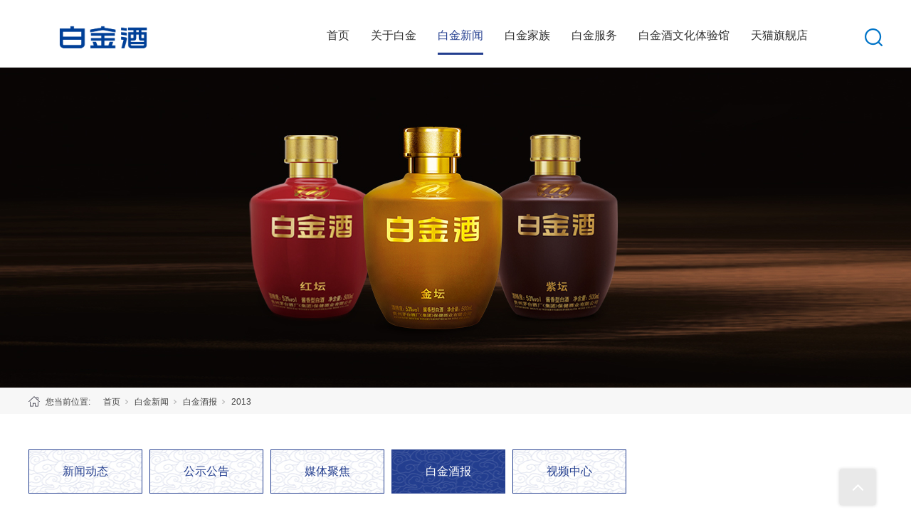

--- FILE ---
content_type: text/html;charset=utf-8
request_url: https://www.moutaibaijinjiu.com/wine_report.aspx?nid=2&typeid=50009
body_size: 6810
content:
<!DOCTYPE html>


<html lang="zh-cn" xmlns="http://www.w3.org/1999/xhtml">
<head spw="768">

<title>2013 - 贵州白金酒股份有限公司</title> 
<meta name="description" content="2013,贵州白金酒股份有限公司"/>
<meta name="keywords" content="2013,贵州白金酒股份有限公司"/>


<meta charset="utf-8" />
<meta name="renderer" content="webkit"/>
<meta http-equiv="X-UA-Compatible" content="chrome=1"/>
<meta id="WebViewport" name="viewport" content="width=device-width, initial-scale=1.0, minimum-scale=1.0, maximum-scale=1.0, user-scalable=no, viewport-fit=cover, minimal-ui"/>
<meta name="format-detection" content="telephone=no,email=no"/>
<meta name="applicable-device" content="pc,mobile"/>
<meta http-equiv="Cache-Control" content="no-transform"/>
<script type="text/javascript">(function(){if(window.outerWidth>1024||!window.addEventListener){return;}
var w=document.getElementById('WebViewport');var dw=w.content;var em=true;function orientation(){if(window.orientation!=0){var width,scale;if(em){if(screen.width<767){return;}
width=767;scale=1.06;}else{width=1201;scale=0.65;}
w.content='width='+width+'px, initial-scale='+scale+', minimum-scale='+scale+', maximum-scale='+scale+', user-scalable=no, viewport-fit=cover, minimal-ui';}else{if(em){w.content=dw;}else{var scale=screen.width<=320?'0.25':'0.3';w.content='width=1200px, initial-scale='+scale+', minimum-scale='+scale+', maximum-scale=1.0, user-scalable=no, viewport-fit=cover, minimal-ui';}}}
this.addEventListener('orientationchange',function(){if(/Apple/.test(navigator.vendor||'')||navigator.userAgent.indexOf('Safari')>=0){return;};setTimeout(function(){var fullscrren=window.fullscrren||document.fullscreen;if(!fullscrren)document.location.reload();},20);});orientation();})();</script>
<link rel="stylesheet" id="xg_swiper" href="https://rc1.zihu.com/js/pb/slick-1.8.0/slick.min.css"/>
<link rel="stylesheet" id="respond_measure2" href="https://rc1.zihu.com/css/respond/site.respond.measure-tg-2.0.min.css"/><link rel="stylesheet" id="css__wine_report" href="https://rc0.zihu.com/g5/M00/49/91/CgAGbGk7fnGAC_34AADqXGQg51c839.css"/><link rel="bookmark" href="/Images/logo.ico"/>
<link rel="shortcut icon" href="/Images/logo.ico"/>
<script type="text/javascript" id="visit" >var userAgent=navigator.userAgent;if(/MSIE\s+[5678]\./.test(userAgent)){location.href="/Admin/Design/Edition.html?type=2";};var _jtime=new Date();function jsLoad(){window.jLoad=new Date()-_jtime;}function jsError(){window.jLoad=-1;}
</script>

<script type="text/javascript" id="publicjs" src="https://rc1.zihu.com/js/pb/3/public.1.6.js" onload="jsLoad()" onerror="jsError()"></script>
</head>

<body class="xg_body">
<form method="get" action="/wine_report.aspx?nid=2&typeid=50009" data-identify="02182182180145208210216215019620401970196204205204209205204216014501982102080" id="form1" data-ntype="2" data-ptype="3" NavigateId="2">


<div class="xg_header" id="xg_header" role="banner" includeId="header04149318619475570603833762384432898">



<section class="xg_section  p1722mf1722-00003" id="sf1722-00003">
<div class="container" id="cf1722-000030001">
<div class="row">
<div class="col-sm-5 col-lg-2 p1722mf1722-09ab3ed742ab6c2e3"><div class="xg_logo p1722mf1722-000bc5c5cb57ac469" logo="1"><h1><a href="/"><img data-src="/Images/logo.png?t=20240927173954" data-src-sm="/Images/m_logo.png?t=20240927173954" src="[data-uri]"  alt="茅台白金酒" title="贵州白金酒股份有限公司" /></a></h1></div></div>
<div class="col-sm-2 col-lg-8 p1722mf1722-0202e9fd3dce0b006"><div id="if172207a321e25f8bcec71" class="xg_menu p1722mf1722-07a321e25f8bcec71" role="navigation"  data-droptype="0" data-mobileshoweffect="0" data-mobilelisttype="1"><ul class="xg_menuUl hidden-sm">
<li class="xg_menuLi1" home='1'><div class="xg_menuTitle1"><a class="xg_menuA xg_menuA1" href="/" target="_self">首页</a></div></li>
<li data-nid="1" class="xg_menuLi1"><div class="xg_menuTitle1"><a class="xg_menuA xg_menuA1" href="/about_complex.aspx?nid=1" target="_self" rel="nofollow">关于白金</a></div>
<ul class="xg_menuUl2">
<li data-tid="1" class="xg_menuLi2"><div class="xg_menuTitle2"><a class="xg_menuA xg_menuA2" href="/about.aspx?nid=1&typeid=1" rel="nofollow">公司简介</a></div></li>
<li data-tid="2" class="xg_menuLi2"><div class="xg_menuTitle2"><a class="xg_menuA xg_menuA2" href="/culture.aspx?nid=1&typeid=2" rel="nofollow">企业文化</a></div></li>
<li data-tid="50004" class="xg_menuLi2"><div class="xg_menuTitle2"><a class="xg_menuA xg_menuA2" href="/honorlist.aspx?nid=1&typeid=50004" rel="nofollow">白金荣誉</a></div></li>
<li data-tid="26" class="xg_menuLi2"><div class="xg_menuTitle2"><a class="xg_menuA xg_menuA2" href="/contactus.aspx?nid=1&typeid=26" rel="nofollow">联系我们</a></div></li></ul></li>
<li data-nid="2" class="xg_menuLi1"><div class="xg_menuTitle1"><a class="xg_menuA xg_menuA1" href="/news_complex.aspx?nid=2" target="_self">白金新闻</a></div>
<ul class="xg_menuUl2">
<li data-tid="4" class="xg_menuLi2"><div class="xg_menuTitle2"><a class="xg_menuA xg_menuA2" href="/news.aspx?nid=2&typeid=4">新闻动态</a></div></li>
<li data-tid="5" class="xg_menuLi2"><div class="xg_menuTitle2"><a class="xg_menuA xg_menuA2" href="/notice.aspx?nid=2&typeid=5">公示公告</a></div></li>
<li data-tid="28" class="xg_menuLi2"><div class="xg_menuTitle2"><a class="xg_menuA xg_menuA2" href="/news.aspx?nid=2&typeid=28">媒体聚焦</a></div></li>
<li data-tid="68" class="xg_menuLi2"><div class="xg_menuTitle2"><a class="xg_menuA xg_menuA2" href="/wine_report.aspx?nid=2&typeid=68">白金酒报</a></div></li>
<li data-tid="69" class="xg_menuLi2"><div class="xg_menuTitle2"><a class="xg_menuA xg_menuA2" href="/shipin.aspx?nid=2&typeid=69">视频中心</a></div></li></ul></li>
<li data-nid="3" class="xg_menuLi1"><div class="xg_menuTitle1"><a class="xg_menuA xg_menuA1" href="/pro.aspx?nid=3" target="_blank">白金家族</a></div>
<ul class="xg_menuUl2">
<li data-tid="50003" class="xg_menuLi2"><div class="xg_menuTitle2"><a class="xg_menuA xg_menuA2" href="/products.aspx?nid=3&typeid=50003">重点产品</a></div></li>
<li data-tid="50004" class="xg_menuLi2"><div class="xg_menuTitle2"><a class="xg_menuA xg_menuA2" href="/products.aspx?nid=3&typeid=50004">封坛酒系列</a></div></li>
<li data-tid="50005" class="xg_menuLi2"><div class="xg_menuTitle2"><a class="xg_menuA xg_menuA2" href="/products.aspx?nid=3&typeid=50005">葡萄酒系列</a></div></li>
<li data-tid="50019" class="xg_menuLi2"><div class="xg_menuTitle2"><a class="xg_menuA xg_menuA2" href="/products.aspx?nid=3&typeid=50019">允许销售的老产品</a></div></li></ul></li>
<li data-nid="8" class="xg_menuLi1"><div class="xg_menuTitle1"><a class="xg_menuA xg_menuA1" href="/sv_complex.aspx?nid=8" target="_self">白金服务</a></div>
<ul class="xg_menuUl2">
<li data-tid="36" class="xg_menuLi2"><div class="xg_menuTitle2"><a class="xg_menuA xg_menuA2" href="/sv.aspx?nid=8&typeid=36">企业参访</a></div></li>
<li data-tid="52" class="xg_menuLi2"><div class="xg_menuTitle2"><a class="xg_menuA xg_menuA2" href="/sv.aspx?nid=8&typeid=52">封坛大典</a></div></li>
<li data-tid="50005" class="xg_menuLi2"><div class="xg_menuTitle2"><a class="xg_menuA xg_menuA2" href="/sv.aspx?nid=8&typeid=50005">开坛典礼</a></div></li>
<li data-tid="50006" class="xg_menuLi2"><div class="xg_menuTitle2"><a class="xg_menuA xg_menuA2" href="/sv.aspx?nid=8&typeid=50006">封坛文化之旅</a></div></li></ul></li>
<li data-nid="4" class="xg_menuLi1"><div class="xg_menuTitle1"><a class="xg_menuA xg_menuA1" href="/case_complex.aspx?nid=4" target="_self">白金酒文化体验馆</a></div>
<ul class="xg_menuUl2">
<li data-tid="30" class="xg_menuLi2"><div class="xg_menuTitle2"><a class="xg_menuA xg_menuA2" href="/case.aspx?nid=4&typeid=30">动态</a></div></li>
<li data-tid="50007" class="xg_menuLi2"><div class="xg_menuTitle2"><a class="xg_menuA xg_menuA2" href="/market.aspx?nid=4&typeid=50007">市场覆盖</a></div></li>
<li data-tid="50008" class="xg_menuLi2"><div class="xg_menuTitle2"><a class="xg_menuA xg_menuA2" href="/applyjoin.aspx?nid=4&typeid=50008">申请加盟</a></div></li></ul></li></ul><div class="xg_menuMobile hidden-lg"><div class="xg_memu_btn"></div><div class="xg_menuPanel"><div class="xg_menuMobileData"><div class="xg_menutop"><div class="xg_normall_template"  data-datatag="top">
<div class="row">
<div class="col-sm-12 col-lg-12 p1722mf1722-0c0cc7e005eae2997"><div class="xg_logo p1722mf1722-0bc49d7d02ba793d0" logo="1"><h1><a href="/"><img data-src="/Images/logo.png?t=20240927173954" data-src-sm="/Images/m_logo.png?t=20240927173954" src="[data-uri]"  alt="贵州白金酒股份有限公司" title="贵州白金酒股份有限公司" /></a></h1></div></div></div></div></div><ul class="xg_menuUl">
<li class="xg_menuLi1" home='1'><div class="xg_menuTitle1"><a class="xg_menuA xg_menuA1" href="/" target="_self">首页</a></div></li>
<li data-nid="1" class="xg_menuLi1"><div class="xg_menuTitle1"><a class="xg_menuA xg_menuA1" href="/about_complex.aspx?nid=1" target="_self" rel="nofollow">关于白金</a></div></li>
<li data-nid="2" class="xg_menuLi1"><div class="xg_menuTitle1"><a class="xg_menuA xg_menuA1" href="/news_complex.aspx?nid=2" target="_self">白金新闻</a></div></li>
<li data-nid="3" class="xg_menuLi1"><div class="xg_menuTitle1"><a class="xg_menuA xg_menuA1" href="/pro.aspx?nid=3" target="_blank">白金家族</a></div></li>
<li data-nid="8" class="xg_menuLi1"><div class="xg_menuTitle1"><a class="xg_menuA xg_menuA1" href="/sv_complex.aspx?nid=8" target="_self">白金服务</a></div></li>
<li data-nid="4" class="xg_menuLi1"><div class="xg_menuTitle1"><a class="xg_menuA xg_menuA1" href="/case_complex.aspx?nid=4" target="_self">白金酒文化体验馆</a></div></li></ul><div class="xg_menubottom"><div class="xg_normall_template"  data-datatag="bottom">
<div class="row">
<div class="col-sm-12 col-lg-12 p1722mf1722-038e5321c8f7575a5"><div class="xg_text p1722mf1722-00d56f9c5546590b3"><a href="https://baijin.m.tmall.com/" rel="nofollow" target="_self"><span><p><a href="https://baijin.tmall.com/index.htm?spm=a1z10.5-b-s.w5002-15991209280.2.64b04ca6B54oJY" target="_blank" title="白金酒类旗舰">天猫旗舰店</a></p></span></a></div>
</div></div></div></div></div><div class="xg_menuShade"></div></div></div></div>
</div>
<div class="col-sm-5 col-lg-2">
<div class="row">
<div class="col-sm-6 col-lg-6 hidden-sm p1722mf1722-0d63247c460327833"><div class="xg_text p1722mf1722-0df8ad2d45b16f85a"><a href="https://baijin.m.tmall.com/" rel="nofollow" target="_self"><span><p><a href="https://baijin.tmall.com/index.htm?spm=a1z10.5-b-s.w5002-15991209280.2.64b04ca6B54oJY" target="_blank" title="白金酒类旗舰">天猫旗舰店</a></p></span></a></div>
</div>
<div class="col-sm-6 col-lg-6 p1722mf1722-0b879e0ebf5719806"><div class="xg_img p1722mf1722-0188513b9bda27444"><img data-src="https://rc0.zihu.com/g3/M00/6F/C6/CgAH6F9Ghh-AdGKTAAAXmlBSz-c794.png" /></div>
</div></div></div></div></div></section>

<section class="xg_section  p1722mf1722-00004" id="sf1722-00004">
<div class="container" id="cf1722-000040001">
<div class="row">
<div class="col-sm-10 col-lg-11"><div id="if17220d3f47032356385b2" class="xg_fsearch p1722mf1722-0d3f47032356385b2" role="search" data-target="_self" data-navigateids="" data-searchtype="1" data-go="/search.aspx" data-btn="if172203d7f5a4b77c9526c">
<div class="row">
<div class="col-sm-12 col-lg-12"><div class="xg_ibtn p1722mf1722-03d7f5a4b77c9526c"><input id="if172203d7f5a4b77c9526c" type="button" value="  " /></div>
<div class="xg_itext p1722mf1722-079a7cc29f53053a4" form-field ="Key" data-field-search ="Key" label="搜索"><input class="xg_itext_input" type="text" id="input_if1722079a7cc29f53053a4" name="if1722079a7cc29f53053a4"  value="" placeholder="请输入您想要搜索的关键词..."/><span class="xg_fierror"></span></div>
</div></div></div>
</div>
<div class="col-sm-2 col-lg-1 p1722mf1722-07e755389e303a86c"><div id="if17220b41b563a7162fabd" class="xg_html p1722mf1722-0b41b563a7162fabd"><p>&nbsp; &nbsp;</p></div>
</div></div></div></section>
</div><div class="xg_banner" id="xg_banner">

<section class="xg_section  bregionauto" id="s40001">
<div class="container p1732m400010001" id="c400010001">
<div class="row">
<div class="col-sm-12 col-lg-12"><div id="i6d4bef526313b8fa" class="xg_abanner p1732m6d4bef526313b8fa xg_swiper slider single-item-rtl" data-loop="1" data-grabcursor="1" data-dots="0" data-arrows="0" data-scalheight="166" data-effect="1" data-speed="0" data-mobilarrow="0" data-adaptive="0" data-height="450" data-width="1920" style="overflow: hidden;">
<div class="xg_banner_item"><div class="xg_banner_img"><img data-src="https://rc0.zihu.com/g4/M00/A0/3F/CgAG0mT_2GuAMHdiAANTjJJCp6A874.jpg,https://rc0.zihu.com/g4/M00/A0/52/CgAG0mUAGQiAHOBNAAJ2w-s28-s463.jpg" /></div>
<div class="container"></div></div>
</div>
</div></div></div></section>
</div>
<div class="xg_content" id="xg_content" role="main">

<section class="xg_section  p1732m50004" id="s50004">
<div class="container" id="c500040001">
<div class="row">
<div class="col-sm-12 col-lg-12 hidden-sm p1732ma5b29cb57176cc98"><div class="xg_crumbs p1732mc1a9faa9aa6cc904"><span class="xg_crumbs_item"><span class="xg_crumbs_prefix" data-label="text-prefix">您当前位置:</span><a class="xg_crumbs_a" href="/" target="_self">首页</a></span><span class="xg_crumbs_span"></span><span class="xg_crumbs_item"><a class="xg_crumbs_a" href="/news_complex.aspx?nid=2" target="_self">白金新闻</a></span><span class="xg_crumbs_span"></span><span class="xg_crumbs_item"><a class="xg_crumbs_a" href="/wine_report.aspx?nid=2&typeid=68">白金酒报</a></span><span class="xg_crumbs_span"></span><span class="xg_crumbs_item"><a class="xg_crumbs_a" >2013</a></span></div>
</div></div></div></section>

<section class="xg_section  p1732m50003" id="s50003">
<div class="container" id="c500030001">
<div class="row">
<div class="col-sm-12 col-lg-12 p1732m3b2028eaeda5fb6b"><div id="i30e274ac0140549a" class="xg_tMenu1 xg_tMenu p1732m30e274ac0140549a" data-urlinlastlevel="0">
<ul class="xg_tMenuUl1" data-curparents="68">
<li data-tid="4" class="xg_tMenuLi1"><div class="xg_tTitle1"><a class="xg_tMenuA1" href="/news.aspx?nid=2&typeid=4">新闻动态</a></div></li>
<li data-tid="5" class="xg_tMenuLi1"><div class="xg_tTitle1"><a class="xg_tMenuA1" href="/notice.aspx?nid=2&typeid=5">公示公告</a></div></li>
<li data-tid="28" class="xg_tMenuLi1"><div class="xg_tTitle1"><a class="xg_tMenuA1" href="/news.aspx?nid=2&typeid=28">媒体聚焦</a></div></li>
<li data-tid="68" class="xg_tMenuLi1"><div class="xg_tTitle1"><a class="xg_tMenuA1" href="/wine_report.aspx?nid=2&typeid=68">白金酒报</a></div></li>
<li data-tid="69" class="xg_tMenuLi1"><div class="xg_tTitle1"><a class="xg_tMenuA1" href="/shipin.aspx?nid=2&typeid=69">视频中心</a></div></li></ul></div>
</div></div>
<div class="row">
<div class="col-sm-12 col-lg-12 p1732m4f7d86f6c71454ea"><div id="i7f3487bc0fb7bfe0" class="xg_tMenu1 xg_tMenu p1732m7f3487bc0fb7bfe0" data-urlinlastlevel="0">
<ul class="xg_tMenuUl1" data-curparents="68">
<li data-tid="50015" class="xg_tMenuLi1"><div class="xg_tTitle1"><a class="xg_tMenuA1" href="/wine_report.aspx?nid=2&typeid=50015">2019</a></div></li>
<li data-tid="50014" class="xg_tMenuLi1"><div class="xg_tTitle1"><a class="xg_tMenuA1" href="/wine_report.aspx?nid=2&typeid=50014">2018</a></div></li>
<li data-tid="50013" class="xg_tMenuLi1"><div class="xg_tTitle1"><a class="xg_tMenuA1" href="/wine_report.aspx?nid=2&typeid=50013">2017</a></div></li>
<li data-tid="50012" class="xg_tMenuLi1"><div class="xg_tTitle1"><a class="xg_tMenuA1" href="/wine_report.aspx?nid=2&typeid=50012">2016</a></div></li>
<li data-tid="50011" class="xg_tMenuLi1"><div class="xg_tTitle1"><a class="xg_tMenuA1" href="/wine_report.aspx?nid=2&typeid=50011">2015</a></div></li>
<li data-tid="50010" class="xg_tMenuLi1"><div class="xg_tTitle1"><a class="xg_tMenuA1" href="/wine_report.aspx?nid=2&typeid=50010">2014</a></div></li>
<li data-tid="50009" class="xg_tMenuLi1"><div class="xg_tTitle1"><a class="xg_tMenuA1" href="/wine_report.aspx?nid=2&typeid=50009">2013</a></div></li></ul></div>
</div></div></div></section>

<section class="xg_section  p1732m50001" id="s50001">
<div class="container" id="c500010001">
<div class="row">
<div class="col-sm-12 col-lg-12 p1732m21f8b313d91187dd"><div id="iefde2d2d2888ba42" class="xg_list p1732mefde2d2d2888ba42" data-nid="2" data-ntype="2" data-dtype="3" data-pagename="pageIndex"><div class="data_row row"><div class="data_col col-lg-2 col-sm-4">
<div class="row">
<div class="col-sm-12 col-lg-12 p1732m1bdba2ad7091d233"><div class="xg_img p1732m859ccba32020d399"><img data-src="https://rc0.zihu.com/g3/M00/8A/24/CgAH6F-ix2-AXTUMAAODJOnBmlU996.jpg" alt="白金酒报【第8期】" title="白金酒报【第8期】" /></div>
<div class="xg_text p1732mdb27c1f4fe5b0ece"><span>白金酒报【第8期】</span></div>
<div class="xg_downlink p1732m32b55c74ff36c7ac"><a class="xg_downa" target="_self" href="/Admin/Others/DownloadsPage.aspx?nid=2&id=507&ref=wine_report&pre=0&t=d67d8d8b545c33f6"><span>下载</span></a></div>
</div></div></div>
<div class="data_col col-lg-2 col-sm-4">
<div class="row">
<div class="col-sm-12 col-lg-12 p1732m1bdba2ad7091d233"><div class="xg_img p1732m859ccba32020d399"><img data-src="https://rc0.zihu.com/g3/M00/8A/24/CgAH6F-ix4CADFTVAANw4jYq_Zc602.jpg" alt="白金酒报【第6期】" title="白金酒报【第6期】" /></div>
<div class="xg_text p1732mdb27c1f4fe5b0ece"><span>白金酒报【第6期】</span></div>
<div class="xg_downlink p1732m32b55c74ff36c7ac"><a class="xg_downa" target="_self" href="/Admin/Others/DownloadsPage.aspx?nid=2&id=506&ref=wine_report&pre=0&t=47c3cfdc85e4014b"><span>下载</span></a></div>
</div></div></div>
<div class="data_col col-lg-2 col-sm-4">
<div class="row">
<div class="col-sm-12 col-lg-12 p1732m1bdba2ad7091d233"><div class="xg_img p1732m859ccba32020d399"><img data-src="https://rc0.zihu.com/g3/M00/8A/24/CgAH6F-ix6KAOMNzAAOM74o89cw033.jpg" alt="白金酒报【第5期】" title="白金酒报【第5期】" /></div>
<div class="xg_text p1732mdb27c1f4fe5b0ece"><span>白金酒报【第5期】</span></div>
<div class="xg_downlink p1732m32b55c74ff36c7ac"><a class="xg_downa" target="_self" href="/Admin/Others/DownloadsPage.aspx?nid=2&id=505&ref=wine_report&pre=0&t=c4303ef232148bb2"><span>下载</span></a></div>
</div></div></div>
<div class="data_col col-lg-2 col-sm-4">
<div class="row">
<div class="col-sm-12 col-lg-12 p1732m1bdba2ad7091d233"><div class="xg_img p1732m859ccba32020d399"><img data-src="https://rc0.zihu.com/g3/M00/8A/24/CgAH6F-ix6yABahyAANWWx8ul34135.jpg" alt="白金酒报【第4期】" title="白金酒报【第4期】" /></div>
<div class="xg_text p1732mdb27c1f4fe5b0ece"><span>白金酒报【第4期】</span></div>
<div class="xg_downlink p1732m32b55c74ff36c7ac"><a class="xg_downa" target="_self" href="/Admin/Others/DownloadsPage.aspx?nid=2&id=504&ref=wine_report&pre=0&t=e88c558fd6352546"><span>下载</span></a></div>
</div></div></div>
<div class="data_col col-lg-2 col-sm-4">
<div class="row">
<div class="col-sm-12 col-lg-12 p1732m1bdba2ad7091d233"><div class="xg_img p1732m859ccba32020d399"><img data-src="https://rc0.zihu.com/g3/M00/8A/24/CgAH6F-ix7WAeqO0AANw88YVBSQ850.jpg" alt="白金酒报【第3期】" title="白金酒报【第3期】" /></div>
<div class="xg_text p1732mdb27c1f4fe5b0ece"><span>白金酒报【第3期】</span></div>
<div class="xg_downlink p1732m32b55c74ff36c7ac"><a class="xg_downa" target="_self" href="/Admin/Others/DownloadsPage.aspx?nid=2&id=503&ref=wine_report&pre=0&t=2b37939652e93f01"><span>下载</span></a></div>
</div></div></div>
<div class="data_col col-lg-2 col-sm-4">
<div class="row">
<div class="col-sm-12 col-lg-12 p1732m1bdba2ad7091d233"><div class="xg_img p1732m859ccba32020d399"><img data-src="https://rc0.zihu.com/g3/M00/8A/24/CgAH6F-ix7-ALkreAANGsDSk3nk707.jpg" alt="白金酒报【第2期】" title="白金酒报【第2期】" /></div>
<div class="xg_text p1732mdb27c1f4fe5b0ece"><span>白金酒报【第2期】</span></div>
<div class="xg_downlink p1732m32b55c74ff36c7ac"><a class="xg_downa" target="_self" href="/Admin/Others/DownloadsPage.aspx?nid=2&id=502&ref=wine_report&pre=0&t=eb539cf0ce13062b"><span>下载</span></a></div>
</div></div></div>
<div class="data_col col-lg-2 col-sm-4">
<div class="row">
<div class="col-sm-12 col-lg-12 p1732m1bdba2ad7091d233"><div class="xg_img p1732m859ccba32020d399"><img data-src="https://rc0.zihu.com/g3/M00/8A/24/CgAH6F-ix8aAEh31AANhFr-5lEs963.jpg" alt="白金酒报【第1期】" title="白金酒报【第1期】" /></div>
<div class="xg_text p1732mdb27c1f4fe5b0ece"><span>白金酒报【第1期】</span></div>
<div class="xg_downlink p1732m32b55c74ff36c7ac"><a class="xg_downa" target="_self" href="/Admin/Others/DownloadsPage.aspx?nid=2&id=501&ref=wine_report&pre=0&t=0691bf6f65b3b7f1"><span>下载</span></a></div>
</div></div></div>
</div></div><div class="xg_pager p1732m3375acc94945fb22 hidden-sm"><ul class="xg_pnUl" data-page="1" data-size="12" data-row="7"><li class="xg_pnPCount">共1页</li><li class="xg_pnFirst"><a class="xg_pnHref" href="/wine_report.aspx?nid=2&typeid=50009">首页</a></li><li class="xg_pnPrev xg_pnNext-select"><a class="xg_pnHref">上一页</a></li><li class="xg_pnNumber xg_pnNumber-select"><a class="xg_pnHref">1</a></li><li class="xg_pnNext xg_pnNext-select"><a class="xg_pnHref">下一页</a></li><li class="xg_pnEnd"><a class="xg_pnHref" href="/wine_report.aspx?nid=2&typeid=50009">尾页</a></li></div>
<div class="xg_mbtn p1732mdfa12ffe2cd904ee hidden-lg" id="idfa12ffe2cd904ee" data-forindex='0' data-container="iefde2d2d2888ba42" data-getdataway="1" data-pageIndex="pageIndex" data-pagecount="1" data-devicetype="2"><input type='button' value='加载更多'/></div>
</div></div></div></section>
</div>
<div class="xg_footer" id="xg_footer" role="contentinfo" includeId="footer2975419574685839181490164">



<section class="xg_section  p1717mf1717-00004" id="sf1717-00004">
<div class="container" id="cf1717-000040001">
<div class="row">
<div class="col-sm-12 col-lg-12 p1717mf1717-0ed42b46c9986f1c7"><div id="if17170d3f47032356385b2" class="xg_gotop p1717mf1717-0d3f47032356385b2"><a href='javascript:void(0)'></a></div>
</div></div></div></section>

<section class="xg_section  p1717mf1717-00003" id="sf1717-00003">
<div class="container" id="cf1717-000030001">
<div class="row">
<div class="col-sm-12 col-lg-12">
<div class="row">
<div class="col-sm-12 col-lg-3 p1717mf1717-0f1b83cb02eba3fec"><div class="xg_logo p1717mf1717-00b621f2d9f3ec580" logo="1"><h1><a href="/"><img data-src="/Images/logo.png?t=20240927173954" data-src-sm="/Images/m_logo.png?t=20240927173954" src="[data-uri]"  alt="贵州白金酒股份有限公司" title="贵州白金酒股份有限公司" /></a></h1></div><div id="if171709eaa3131e7f5074f" class="xg_html p1717mf1717-09eaa3131e7f5074f"><p>&nbsp; &nbsp; &nbsp; &nbsp; &nbsp; 白金酒 致敬中国企业家</p></div>
<div class="xg_text p1717mf1717-055537acfd953ee31"><span><p>公司地址：贵州省仁怀市茅台镇</p><p>全国免费咨询热线：400-622-9988</p></span></div>
</div>
<div class="col-sm-12 col-lg-6">
<div class="row hidden-sm">
<div class="col-sm-12 col-lg-12"><div id="if17170c9508435368673f4" class="xg_bnavi p1717mf1717-0c9508435368673f4" ><ul class="xg_menuUl">
<li data-nid="1" class="xg_menuLi1"><div class="xg_menuTitle1"><a class="xg_menuA xg_menuA1" href="/about_complex.aspx?nid=1" target="_self" rel="nofollow">关于白金</a></div>
<ul class="xg_menuUl2">
<li data-tid="1" class="xg_menuLi2"><div class="xg_menuTitle2"><a class="xg_menuA xg_menuA2" href="/about.aspx?nid=1&typeid=1" rel="nofollow">公司简介</a></div></li>
<li data-tid="2" class="xg_menuLi2"><div class="xg_menuTitle2"><a class="xg_menuA xg_menuA2" href="/culture.aspx?nid=1&typeid=2" rel="nofollow">企业文化</a></div></li>
<li data-tid="50004" class="xg_menuLi2"><div class="xg_menuTitle2"><a class="xg_menuA xg_menuA2" href="/honorlist.aspx?nid=1&typeid=50004" rel="nofollow">白金荣誉</a></div></li>
<li data-tid="26" class="xg_menuLi2"><div class="xg_menuTitle2"><a class="xg_menuA xg_menuA2" href="/contactus.aspx?nid=1&typeid=26" rel="nofollow">联系我们</a></div></li></ul></li>
<li data-nid="2" class="xg_menuLi1"><div class="xg_menuTitle1"><a class="xg_menuA xg_menuA1" href="/news_complex.aspx?nid=2" target="_self">白金新闻</a></div>
<ul class="xg_menuUl2">
<li data-tid="4" class="xg_menuLi2"><div class="xg_menuTitle2"><a class="xg_menuA xg_menuA2" href="/news.aspx?nid=2&typeid=4">新闻动态</a></div></li>
<li data-tid="5" class="xg_menuLi2"><div class="xg_menuTitle2"><a class="xg_menuA xg_menuA2" href="/notice.aspx?nid=2&typeid=5">公示公告</a></div></li>
<li data-tid="28" class="xg_menuLi2"><div class="xg_menuTitle2"><a class="xg_menuA xg_menuA2" href="/news.aspx?nid=2&typeid=28">媒体聚焦</a></div></li>
<li data-tid="68" class="xg_menuLi2"><div class="xg_menuTitle2"><a class="xg_menuA xg_menuA2" href="/wine_report.aspx?nid=2&typeid=68">白金酒报</a></div></li>
<li data-tid="69" class="xg_menuLi2"><div class="xg_menuTitle2"><a class="xg_menuA xg_menuA2" href="/shipin.aspx?nid=2&typeid=69">视频中心</a></div></li></ul></li>
<li data-nid="3" class="xg_menuLi1"><div class="xg_menuTitle1"><a class="xg_menuA xg_menuA1" href="/pro.aspx?nid=3" target="_blank">白金家族</a></div>
<ul class="xg_menuUl2">
<li data-tid="50003" class="xg_menuLi2"><div class="xg_menuTitle2"><a class="xg_menuA xg_menuA2" href="/products.aspx?nid=3&typeid=50003">重点产品</a></div></li>
<li data-tid="50004" class="xg_menuLi2"><div class="xg_menuTitle2"><a class="xg_menuA xg_menuA2" href="/products.aspx?nid=3&typeid=50004">封坛酒系列</a></div></li>
<li data-tid="50005" class="xg_menuLi2"><div class="xg_menuTitle2"><a class="xg_menuA xg_menuA2" href="/products.aspx?nid=3&typeid=50005">葡萄酒系列</a></div></li>
<li data-tid="50019" class="xg_menuLi2"><div class="xg_menuTitle2"><a class="xg_menuA xg_menuA2" href="/products.aspx?nid=3&typeid=50019">允许销售的老产品</a></div></li></ul></li>
<li data-nid="8" class="xg_menuLi1"><div class="xg_menuTitle1"><a class="xg_menuA xg_menuA1" href="/sv_complex.aspx?nid=8" target="_self">白金服务</a></div>
<ul class="xg_menuUl2">
<li data-tid="36" class="xg_menuLi2"><div class="xg_menuTitle2"><a class="xg_menuA xg_menuA2" href="/sv.aspx?nid=8&typeid=36">企业参访</a></div></li>
<li data-tid="52" class="xg_menuLi2"><div class="xg_menuTitle2"><a class="xg_menuA xg_menuA2" href="/sv.aspx?nid=8&typeid=52">封坛大典</a></div></li>
<li data-tid="50005" class="xg_menuLi2"><div class="xg_menuTitle2"><a class="xg_menuA xg_menuA2" href="/sv.aspx?nid=8&typeid=50005">开坛典礼</a></div></li>
<li data-tid="50006" class="xg_menuLi2"><div class="xg_menuTitle2"><a class="xg_menuA xg_menuA2" href="/sv.aspx?nid=8&typeid=50006">封坛文化之旅</a></div></li></ul></li>
<li data-nid="4" class="xg_menuLi1"><div class="xg_menuTitle1"><a class="xg_menuA xg_menuA1" href="/case_complex.aspx?nid=4" target="_self">白金酒文化体验馆</a></div>
<ul class="xg_menuUl2">
<li data-tid="30" class="xg_menuLi2"><div class="xg_menuTitle2"><a class="xg_menuA xg_menuA2" href="/case.aspx?nid=4&typeid=30">动态</a></div></li>
<li data-tid="50007" class="xg_menuLi2"><div class="xg_menuTitle2"><a class="xg_menuA xg_menuA2" href="/market.aspx?nid=4&typeid=50007">市场覆盖</a></div></li>
<li data-tid="50008" class="xg_menuLi2"><div class="xg_menuTitle2"><a class="xg_menuA xg_menuA2" href="/applyjoin.aspx?nid=4&typeid=50008">申请加盟</a></div></li></ul></li></ul></div>
</div></div>
<div class="row hidden-lg">
<div class="col-sm-12 col-lg-12 p1717mf1717-09c5b93ba1a0eba14"><div id="if17170e002ea1a1fc64b2c" class="xg_bnavi p1717mf1717-0e002ea1a1fc64b2c" ><ul class="xg_menuUl">
<li data-nid="1" class="xg_menuLi1"><div class="xg_menuTitle1"><a class="xg_menuA xg_menuA1" href="/about_complex.aspx?nid=1" target="_self" rel="nofollow">关于白金</a></div></li>
<li data-nid="2" class="xg_menuLi1"><div class="xg_menuTitle1"><a class="xg_menuA xg_menuA1" href="/news_complex.aspx?nid=2" target="_self">白金新闻</a></div></li>
<li data-nid="3" class="xg_menuLi1"><div class="xg_menuTitle1"><a class="xg_menuA xg_menuA1" href="/pro.aspx?nid=3" target="_blank">白金家族</a></div></li>
<li data-nid="8" class="xg_menuLi1"><div class="xg_menuTitle1"><a class="xg_menuA xg_menuA1" href="/sv_complex.aspx?nid=8" target="_self">白金服务</a></div></li>
<li data-nid="4" class="xg_menuLi1"><div class="xg_menuTitle1"><a class="xg_menuA xg_menuA1" href="/case_complex.aspx?nid=4" target="_self">白金酒文化体验馆</a></div></li></ul></div>
</div></div></div>
<div class="col-sm-12 col-lg-3">
<div class="row">
<div class="col-sm-12 col-lg-12"><div class="xg_img p1717mf1717-0599fcad664fe0cfb"><img data-src="https://rc0.zihu.com/g3/M00/70/CC/CgAH6F9K9WqAYdCTAAHbC6duiZM530.jpg" alt="底部二维码公众号1" title="底部二维码公众号1" /></div>
<div class="xg_text p1717mf1717-074ee05b6909f1bbb"><span><p>更多资讯</p><p>请关注微信“贵州白金”</p></span></div>
</div></div></div></div></div></div></div></section>

<section class="xg_section  p1717mf1717-00002" id="sf1717-00002">
<div class="container" id="cf1717-000020001">
<div class="row">
<div class="col-sm-12 col-lg-5"><div id="if171707b40b2b8111d69be" class="xg_html p1717mf1717-07b40b2b8111d69be"><p style="font-size: 12px;">Copyright © 2022 贵州白金酒股份有限公司&nbsp; 版权所有</p></div>
</div>
<div class="col-sm-12 col-lg-4 p1717mf1717-07837962c179f11aa"><div id="if1717048203d61b5e04546" class="xg_html p1717mf1717-048203d61b5e04546"><a href="http://www.beian.gov.cn/portal/registerSystemInfo?recordcode=52038202001746" rel="nofollow" target="_blank"><p style="font-size: 12px;">贵公网安备 52038202001746号</p></a></div>
</div>
<div class="col-sm-12 col-lg-3"><div id="if1717004f2eab8ef3125c3" class="xg_html p1717mf1717-004f2eab8ef3125c3"><a href="https://beian.miit.gov.cn" rel="nofollow" target="_blank"><p style="font-size: 12px;">黔ICP备2021003682号-2</p></a></div>
</div></div></div></section>
</div>


<script type='text/javascript'>(function(){function e(b,a){var c=b.getItem(a);if(!c)return'';c=JSON.parse(c);return c.time&&new Date(c.time)<new Date?'':c.val||''}var l=new Date,g=null,k=function(){window.acessFinish=new Date-l};window.addEventListener?window.addEventListener('load',k):window.attachEvent&&window.attachEvent('onload',k);var g=setTimeout(function(){g&&clearTimeout(g);var b=document.location.href,a;a=/\.html|.htm/.test(document.location.href)?document.forms[0].getAttribute('Page'):'';b='/Admin/Access/Load.ashx?ver\x3d1\x26req\x3d'+h(b);a&&(b+='\x26f\x3d'+h(a));a=h(window.document.referrer);if(!(2E3<a.length)){var c=e(localStorage,'_hcid'),f=e(sessionStorage,'_hsid'),d=e(localStorage,'_huid');a&&(b+='\x26ref\x3d'+a);c&&(b+='\x26_hcid\x3d'+c);f&&(b+='\x26_hsid\x3d'+f);d&&(b+='\x26_huid\x3d'+d);b+='\x26sw\x3d'+screen.width+'\x26sh\x3d'+screen.height;b+='\x26cs\x3d'+(window.jLoad?window.jLoad:-1);$?$.getScript(b):(a=document.createElement('script'),a.src=b,document.body.appendChild(a))}},3E3),d=null,h=function(b){if(!b)return'';if(!d){d={};for(var a=0;10>a;a++)d[String.fromCharCode(97+a)]='0'+a.toString();for(a=10;26>a;a++)d[String.fromCharCode(97+a)]=a.toString()}for(var c='',f,e,g=b.length,a=0;a<g;a++)f=b.charAt(a),c=(e=d[f])?c+('x'+e):c+f;return encodeURIComponent(c).replace(/%/g,'x50').replace(/\./g,'x51')}})();</script>

</form>
</body>
<script type="text/javascript" id="slick.min.js" src="https://rc1.zihu.com/js/pb/slick-1.8.0/slick.min.js?t=1"></script>
<script type="text/javascript">//贵州白金酒点击弹出搜索

//定位代码：
$(".p1722mf1722-00004").css
({"position":"fixed","z-index":"999","margin":"center","width":"100%",});
//定位代码

//自动通栏隐藏
$(".p1722mf1722-00004").hide();


//点击搜索
$(".p1722mf1722-0188513b9bda27444").click(function(){ 
$(".p1722mf1722-00004").show(); 
})

//点击关闭按钮
$(".p1722mf1722-0b41b563a7162fabd").click(function(){ 
$(".p1722mf1722-00004").hide(); 
})

//贵州白金酒点击弹出搜索</script>
<script type="text/javascript" id="js__wine_report" src="https://rc0.zihu.com/g5/M00/28/2E/CgAGbGblPMqAXcG-AABsLootoXQ4080.js"></script>

</html>


--- FILE ---
content_type: text/css
request_url: https://rc0.zihu.com/g5/M00/49/91/CgAGbGk7fnGAC_34AADqXGQg51c839.css
body_size: 59902
content:
/* public default css */.xg_section,.container-fluid,div[class^='col-']{position:relative}.xg_section_fixd{height:200px}.xg_section,.xg_header,.xg_banner,.xg_content,.xg_footer{clear:both}.container,.container-fluid{height:100%}.xg_screen{text-align:center}.xg_screen:after{content:"";display:inline-block;vertical-align:middle;height:100%}.xg_screen .container,.xg_screen .container-fluid{display:inline-block;vertical-align:middle;max-height:650px;height:auto}.xg_html{height:auto;line-height:25px;font-size:14px;color:#666;text-align:left;overflow:hidden}.xg_logo,.xg_text,.xg_html{display:block;overflow:hidden}.xg_logo{min-height:10px}.xg_logo h1,.xg_logo img{width:100%;height:100%;display:block}.xg_text{height:auto;line-height:25px;font-size:14px;color:#666;text-align:left;word-wrap:break-word;word-break:normal}input[type="text"]{width:150px;height:30px;margin:5px}.xg_ibtn{display:block;width:150px;height:40px;overflow:hidden}input[type='button']{outline:0;border:0;width:100%;height:100%;background-color:transparent}.xg_img{width:100px;height:100px;overflow:hidden}.xg_img a{display:block;width:100%;height:100%}.xg_img img,.xg_logo h1 .xg_logo img{width:100%;height:100%;display:block}[identify="enable-sharelogin_wb"],[identify="enable-pcscanfocuslogin"],[identify="enable-sharelogin_wx"],[identify="enable-sharelogin_qq"],[identify="enable-sharelogin_weixin"]{width:60px;height:60px}.xg_gotop{width:60px;height:60px;position:relative;-webkit-border-radius:50%;-moz-border-radius:50%;border-radius:50%;cursor:pointer;background:#e8e8e8 url(https://rc1.zihu.com/img/public/gototop.png) center center no-repeat}.xg_gotop:hover{background:#e8e8e8 url(https://rc1.zihu.com/img/public/gototop1.png) center center no-repeat}.xg_gotop a{display:block;width:100%;height:100%}.xg_flink{position:relative;padding:15px 0;background-color:#fff;font-size:0;margin:0 auto}.xg_flink .xg_flink_item{display:inline-block;cursor:pointer;padding:5px 20px;max-width:240px;height:auto;overflow:hidden;font-size:12px;color:#333;text-align:center}.xg_flink .xg_flink_item:hover{text-decoration:underline}.xg_flink a{color:#333}.xg_iframe_line{border:0;height:100%}.xg_pager{line-height:33px}.xg_pager span{padding:4px 10px;border:1px solid #e2e2e2;margin-left:5px;font-size:14px}.xg_pager span:first-child{margin-left:0}.xg_pager span:hover{color:#51b5f5}.xg_pager span a{cursor:pointer}.xg_pager span a:hover{color:#51b5f5}.xg_pager .xg_pnInNu{width:44px;height:27px;border:0}.xg_pager .fyb_w_gong,.xg_pager .fyb_w_spage,.xg_pager .fyn_w_gong,.xg_pager .fym_w_spage,.xg_pager .fym_w_gong,.xg_pager .fyi_w_gong{border-right:0}.xg_pager .fyb_n_tpage,.xg_pager .fyb_pszie,.xg_pager .fyn_n_tpage,.xg_pager .fym_pszie,.xg_pager .fym_n_tpage,.xg_pager .fyi_n_tpage{border-left:none;border-right:0;margin-left:-15px}.xg_pager .fyb_w_reccount,.xg_pager .fyb_w_reccount,.xg_pager .fyn_w_spage,.xg_pager .fym_w_reccount,.xg_pager .fym_w_reccount,.xg_pager .fyi_w_spage{border-left:none;margin-left:-15px}.xg_pager .fyb_t_goto{margin:0}.xg_pager a{color:#333}.xg_ul{line-height:34px}.xg_ul .xg_ul_li{height:34px;color:#626262;font-size:14px;padding-left:20px}.xg_ul .xg_ul_li:hover{background-color:#f0f0f0}.xg_sbtn .bdsharebuttonbox{padding:5px}.xg_itext label{vertical-align:top}.xg_itext_span{font-size:11px}.xg_itext input{width:249px;padding-left:10px;height:38px;border:1px solid #e2e2e2;color:#999;font-size:14px}.xg_itext textarea{width:249px;padding:5px 10px;height:80px;line-height:20px;border:1px solid #e2e2e2;color:#999;font-size:14px}.xg_ldrop select,.xg_idrop select{width:249px;padding-left:10px;height:40px;border:1px solid #e2e2e2;color:#999;font-size:14px;-webkit-appearance:menulist;-moz-appearance:menulist;appearance:menulist}.xg_ckcode .xg_check_tip{font-size:14px;cursor:pointer}.xg_ckcode .xg_check_tip:hover{color:#51B5F5}.xg_iemail label{color:#666;font-size:16px;margin-right:4px}.xg_iemail input{width:249px;padding-left:10px;height:38px;border:1px solid #e2e2e2;color:#999;font-size:14px}.xg_iemail textarea{width:249px;padding:5px 10px;height:80px;line-height:20px;border:1px solid #e2e2e2;color:#999;font-size:14px}.xg_imobile label{color:#666;font-size:16px;margin-right:4px}.xg_imobile input{width:249px;padding-left:10px;height:38px;border:1px solid #e2e2e2;color:#999;font-size:14px}.xg_imobile textarea{width:249px;padding:5px 10px;height:80px;line-height:20px;border:1px solid #e2e2e2;color:#999;font-size:14px}.xg_ipwd label{color:#666;font-size:16px;margin-right:4px}.xg_ipwd input{width:249px;padding-left:10px;height:38px;border:1px solid #e2e2e2;color:#999;font-size:14px}.xg_ipwd textarea{width:249px;padding:5px 10px;height:80px;line-height:20px;border:1px solid #e2e2e2;color:#999;font-size:14px}.xg_iradio{line-height:40px}.xg_iradio [data-type="message"]{display:block;text-align:center;font-size:16px;height:40px;color:#666}.xg_iradio label:first-child{margin-left:0}.xg_iradio input[type="radio"]{-webkit-appearance:radio;-moz-appearance:radio;appearance:radio;position:relative;top:2px}[data-tag="InputCheckBox"]{line-height:40px}[data-tag="InputCheckBox"] [data-type="message"]{display:block;text-align:center;font-size:16px;height:40px;color:#666}[data-tag="InputCheckBox"] label:first-child{margin-left:0}[data-tag="InputCheckBox"] input[type="checkbox"]{-webkit-appearance:checkbox;-moz-appearance:checkbox;appearance:checkbox;position:relative;top:2px}[data-tag="InputCheckBox"] span{margin-left:3px}.xg_crumbs{font-size:0}.xg_crumbs>span{font-size:12px;margin-left:7px;display:inline-block;color:#444}.xg_crumbs span:first-child{margin-left:0}.xg_crumbs .xg_crumbs_span{background:url(https://rc1.zihu.com/img/public/arrows_right.png);width:6px;height:7px;background-repeat:no-repeat}.xg_crumbs .xg_crumbs_span:last-child{display:none}.xg_prevnext{line-height:30px;color:#333;font-size:14px}.xg_prevnext .xg_prevnext_item:hover{color:#51b5f5}.xg_prevnext .xg_prevnext_item{display:inline-block;width:250px;cursor:pointer}.xg_prevnext .xg_prevnext_title{margin-left:8px}.xg_navTwo{font-size:0}.xg_navTwo .tierLi{position:relative;display:inline-block;width:110px;height:40px;line-height:40px;font-size:14px;color:#fff;background-color:#51b5f5}.xg_navTwo .tierLi:hover .navContent{display:block}.xg_navTwo .tierLi-select{background-color:#3e99d4}.xg_navTwo .tierName{text-align:center;cursor:pointer}.xg_navTwo .tierName:hover{background-color:#3e99d4}.xg_navTwo .navContent{position:absolute;left:0;top:40px;width:440px;height:auto;display:none}.xg_navTwo .navContentUl{position:relative}.xg_navTwo .navContentLi{width:110px;height:40px;line-height:40px;background-color:#5dbcf9}.xg_navTwo .navContentLi:hover{background-color:#5ba3d2}.xg_navTwo .navContentLi:hover .ncContent{display:block}.xg_navTwo .navContentLi-select{background-color:#5ba3d2}.xg_navTwo .ncName{width:100%;text-align:center;cursor:pointer}.xg_navTwo .ncContent{position:absolute;box-sizing:border-box;left:110px;top:0;width:330px;line-height:20px;height:160px;padding:5px 15px;background-color:#b5b1b1;display:none}.xg_navTwo .navContentLi:first-child .ncContent{display:block}.xg_tMenu1 .xg_tMenuLi1{width:110px;height:auto;background-color:#51b5f5;color:#fff;font-size:14px;line-height:40px}.xg_tMenu1 .xg_tMenuLi1:hover{background-color:#3e99d4}.xg_tMenu1 .xg_tMenuLi1-select{background-color:#3e99d4}.xg_tMenu1 a{display:block;height:100%;width:100%}.xg_tMenu1 .xg_tTitle1{width:100%;text-align:center;cursor:pointer}.xg_tMenu1 .xg_tMenuUl2{width:100%}.xg_tMenu1 .xg_tMenuLi2{width:100%;text-align:center;cursor:pointer;background-color:#5dbcf9}.xg_tMenu1 .xg_tMenuLi2:hover{background-color:#429dda}.xg_tMenu1 .xg_tMenuLi2-select{background-color:#429dda}.xg_tMenu1 .xg_tTitle2{width:100%;text-align:center;cursor:pointer}.xg_tMenu1 .xg_tMenuLi3{width:100%;text-align:center;cursor:pointer;background-color:#86ccf9}.xg_tMenu1 .xg_tMenuLi3:hover{background-color:#6dbef3}.xg_tMenu1 .xg_tMenuLi3-select{background-color:#6dbef3}.xg_tMenu1 .xg_tTitle3{width:100%;text-align:center;cursor:pointer}.xg_tMenu2 a{display:block;width:100%;height:100%}.xg_tMenu2 .xg_tMenuLi1{position:relative;width:110px;height:auto;background-color:#51b5f5;color:#fff;font-size:14px;line-height:40px}.xg_tMenu2 .xg_tMenuLi1:hover{background-color:#3e99d4}.xg_tMenu2 .xg_tMenuLi1:hover .xg_tMenuUl2{display:block}.xg_tMenu2 .xg_tMenuLi1-select{background-color:#3e99d4}.xg_tMenu2 .xg_tTitle1{width:100%;text-align:center;cursor:pointer}.xg_tMenu2 .xg_tMenuUl2{width:100%;position:absolute;left:100%;top:0;z-index:1;display:none}.xg_tMenu2 .xg_tMenuLi2{position:relative;width:110px;height:auto;background-color:#5dbcf9;color:#fff;font-size:14px}.xg_tMenu2 .xg_tMenuLi2:hover{background-color:#429dda}.xg_tMenu2 .xg_tMenuLi2:hover .xg_tMenuUl3{display:block}.xg_tMenu2 .xg_tMenuLi2-select{background-color:#429dda}.xg_tMenu2 .xg_tTitle2{width:100%;text-align:center;cursor:pointer}.xg_tMenu2 .xg_tMenuUl3{width:100%;position:absolute;left:100%;top:0;display:none}.xg_tMenu2 .xg_tMenuLi3{background-color:#86ccf9}.xg_tMenu2 .xg_tMenuLi3:hover{background-color:#58b0e8}.xg_tMenu2 .xg_tMenuLi3-select{background-color:#58b0e8}.xg_tMenu2 .xg_tTitle3{width:100%;text-align:center;cursor:pointer}.xg_tMenu3 a{display:block;width:100%;height:100%}.xg_tMenu3 .xg_tMenuLi1{width:110px;line-height:40px;background-color:#51b5f5;color:#fff;cursor:pointer;font-size:14px}.xg_tMenu3 .xg_tMenuLi1:hover{background-color:#3e99d4}.xg_tMenu3 .xg_tMenuLi1-select{background-color:#3e99d4}.xg_tMenu3 .xg_tMenuLi1-select .xg_tMenuUl2{display:block}.xg_tMenu3 .xg_tTitle1{width:100%;text-align:center}.xg_tMenu3 .xg_tMenuUl2{width:100%;display:none}.xg_tMenu3 .xg_tMenuLi2{width:100%;background-color:#5dbcf9}.xg_tMenu3 .xg_tMenuLi2:hover{background-color:#429dda}.xg_tMenu3 .xg_tMenuLi2-select{background-color:#429dda}.xg_tMenu3 .xg_tMenuLi2-select .xg_tMenuUl3{display:block}.xg_tMenu3 .xg_tTitle2{width:100%;text-align:center}.xg_tMenu3 .xg_tMenuUl3{width:100%;display:none}.xg_tMenu3 .xg_tMenuLi3{width:100%;background-color:#86ccf9}.xg_tMenu3 .xg_tMenuLi3:hover{background-color:#58b0e8}.xg_tMenu3 .xg_tMenuLi3-select{background-color:#58b0e8}.xg_tMenu3 .xg_tMenuLi3-select .xg_tMenuUl4{display:block}.xg_tMenu3 .xg_tTitle3{width:100%;text-align:center}.xg_tMenu3 .xg_tMenuUl4{width:100%;display:none}.xg_tMenu3 .xg_tMenuLi4{width:100%;background-color:#84c1e8}.xg_tMenu3 .xg_tMenuLi4:hover{background-color:#81b7da}.xg_tMenu3 .xg_tMenuLi4-select{background-color:#81b7da}.xg_tMenu3 .xg_tTitle4{width:100%;text-align:center}.xg_bnavi .xg_menuUl{font-size:0;color:#444}.xg_bnavi .xg_menuUl:after{display:block;content:'';clear:both;height:0;visibility:hidden}.xg_bnavi a{width:100%;height:100%;display:block}.xg_bnavi .xg_menuLi1{color:#444}.xg_bnavi .xg_menuLi1{position:relative;float:left;width:110px;font-size:14px;line-height:40px;cursor:pointer;color:#444;z-index:100;text-align:center;height:40px}.xg_bnavi .xg_menuTitle2{text-align:center;height:40px}.xg_bnavi .xg_menuTitle3{text-align:center;height:40px}.xg_bnavi .xg_menuTitle3:hover a{color:#000}@media(min-width:769px){.xg_menu .xg_menuUl{font-size:0;color:#333}.xg_menu a{display:block;width:100%;height:100%}.xg_menu .xg_menuLi1{position:relative;display:inline-block;width:110px;font-size:14px;height:40px;line-height:40px;cursor:pointer;background-color:#51b5f5;color:#fff;z-index:100}.xg_menu .xg_menuLi1:hover{background-color:#3e99d4}.xg_menu .xg_menuLi1:hover .xg_menuUl2{display:block}.xg_menu .xg_menuLi1-select{background-color:#3e99d4}.xg_menu .xg_menuTitle1{text-align:center}.xg_menu .xg_menuUl2{position:absolute;top:40px;left:0;width:100%;display:none}.xg_menu .xg_menuLi2{position:relative;background-color:#5dbcf9;color:#fff}.xg_menu .xg_menuLi2:hover{background-color:#429dda}.xg_menu .xg_menuLi2:hover .xg_menuUl3{display:block}.xg_menu .xg_menuLi2-select{background-color:#429dda}.xg_menu .xg_menuTitle2{text-align:center}.xg_menu .xg_menuUl3{position:absolute;left:100%;top:0;display:none;width:100%}.xg_menu .xg_menuLi3{position:relative;background-color:#75c2f3;color:#fff}.xg_menu .xg_menuLi3:hover{background-color:#58b0e8}.xg_menu .xg_menuLi3:hover .xg_menuUl4{display:block}.xg_menu .xg_menuLi3-select{background-color:#58b0e8}.xg_menu .xg_menuTitle3{text-align:center}.xg_menu .xg_menuUl4{position:absolute;left:100%;top:0;display:none;width:100%}.xg_menu .xg_menuLi4{text-align:center;background-color:#86ccf9;color:#fff}.xg_menu .xg_menuLi4:hover{background-color:#6dbef3}.xg_menu .xg_menuLi4-select{background-color:#6dbef3}.xg_menu .xg_menuTitle4{text-align:center}}@media(max-width:768px){.xg_menu a{display:block;width:100%;height:100%;padding-left:25px}.xg_menu a:active{background-color:#f4f4f4;color:#333}.xg_menu .xg_menuMobile{width:19px;height:15px}.xg_menu .xg_memu_btn{width:19px;height:15px;background:url(https://rc1.zihu.com/img/public/xg_memu_btn.png) no-repeat;background-size:contain}.xg_menu .xg_menuUl{background-color:#fff;padding-top:25px;width:205px;height:100%;position:relative;z-index:10002}.xg_menu .xg_menuLi1,.xg_menu .xg_menuLi2,.xg_menu .xg_menuLi3,.xg_menu .xg_menuLi4,.xg_menu .xg_menuLi5{line-height:45px;font-size:15px;color:#333;position:relative}.xg_menu .xg_menuUl2{display:none}.xg_menu .xg_menuUl3,.xg_menu .xg_menuUl4,.xg_menu .xg_menuUl5{display:none}.xg_menu .xg_menuUl5{display:none}.xg_menu .xg_menuShade{width:100%;height:100%;background-color:rgba(0,0,0,0.25);z-index:10001;position:absolute;left:0;top:0}.xg_menu .xg_menuMobileData{height:100%;width:205px;overflow-y:scroll}.xg_menu .xg_menutop{z-index:10002;background-color:#fff;position:relative}.xg_menu .xg_menubottom{z-index:10002;background-color:#fff;position:relative}}.xg_pager{color:#666;font-size:12px;position:relative}.xg_pager .xg_pnUl{overflow:hidden;text-align:center}.xg_pager a{color:inherit;padding:0 7px}.xg_pager li{display:inline-block;padding:3px 5px;margin-left:5px;color:#666;border:1px solid #ddd;border-radius:2px}.xg_pager .xg_pnNumber:hover,.xg_pager .xg_pnFirst:hover,.xg_pager .xg_pnPrev:hover,.xg_pager .xg_pnNext:hover,.xg_pager .xg_pnEnd:hover,.xg_pager .xg_pager:hover,.xg_pager .xg_pnTotallP:hover,.xg_pager .xg_pnPage:hover{background-color:#288df0;color:#fff}.xg_pager .xg_pnJump{padding:0;border:0}.xg_pager .xg_pnInNu{height:30px;padding:0;border:1px solid #ddd;text-align:center;width:40px;margin-left:5px}.xg_pager .PageIndex{text-decoration:none;display:inline-block;height:20px;border:1px solid #ddd;vertical-align:top;border-radius:2px;line-height:20px;padding:0 3px;cursor:pointer;margin-left:5px;color:#666}.xg_pager .xg_pnPCount{padding-left:7px;padding-right:7px}.xg_tab_tl{float:left;width:100px;border-left-width:1px;border-left-style:solid;border-top-width:1px;border-top-style:solid}li[class=xg_tab_tl]:last-child{border-right-width:1px;border-right-style:solid}.xg_tab_tl-select{background-color:#51b5f5}.xg_tab_tl div{font-weight:normal;cursor:pointer;text-align:center}.xg_tab_l_t:after{display:block;clear:both;content:"";visibility:hidden;height:0}.xg_tab_l_t{zoom:1}.xg_tab_tt{display:none;border-left-width:1px;border-left-style:solid;border-top-width:1px;border-top-style:solid;border-right-width:1px;border-right-style:solid;border-bottom-width:1px;border-bottom-style:solid}.xg_tab_tt-select{display:block}.xg_fierror{display:block;width:249px;position:relative;font-size:14px;margin-bottom:14px;font-size:14px}.xg_fadvisory{width:100%;display:block;height:200px}.xg_barcode{border:3px solid #ddd}.bds_tsina,.bds_weixin,.hk_clear{background-position:0 0!important}.bdshare-button-style0-16 .bds_more{background-position:0 0}.bdshare-button-style0-16 .bds_weixin{background-position:0 -1612px}.bdshare-button-style0-16 .bds_sqq{background-position:0 -2652px}.bdshare-button-style0-16 .bds_tqq{background-position:0 -260px}.bdshare-button-style0-16 .bds_tsina{background-position:0 -104px}.bdshare-button-style0-16{zoom:1}.bdshare-button-style0-16:after{content:".";visibility:hidden;display:block;height:0;clear:both}.bdshare-button-style0-16 a,.bdshare-button-style0-16 .bds_more{float:left;font-size:12px;padding-left:17px;line-height:16px;height:16px;background-image:url(https://www.moutaibaijinjiu.com/img/share/icons_0_16.png?v=d754dcc0.png);background-repeat:no-repeat;cursor:pointer;margin:6px 6px 6px 0}.bdshare-button-style0-16 a:hover{color:#333;opacity:.8;filter:alpha(opacity=80)}.bdshare-button-style0-16 .bds_more{color:#333;float:left}.bdsharebuttonbox .hk_clear{width:40px;height:40px;display:inline-block;margin:0 5px;padding-left:0}.bdsharebuttonbox .bds_tsina{background:url(https://rc1.zihu.com/img/toolbox/share_wb.png) no-repeat top center}.bdsharebuttonbox .bds_tsina:hover{background:url(https://rc1.zihu.com/img/toolbox/share_wb_hover.png) no-repeat top center}.bdsharebuttonbox .bds_weixin{background:url(https://rc1.zihu.com/img/toolbox/share_wx.png) no-repeat top center}.bdsharebuttonbox .bds_weixin:hover{background:url(https://rc1.zihu.com/img/toolbox/share_wx_hover.png) no-repeat top center}.bdsharebuttonbox .bds_sqq:hover{background:url(https://rc1.zihu.com/img/toolbox/share_qq.png) no-repeat top center}.bdsharebuttonbox .bds_sqq{background:url(https://rc1.zihu.com/img/toolbox/share_qq_hover.png) no-repeat top center}.bdsharebuttonbox .bds_sqq{background:url(https://rc1.zihu.com/img/toolbox/share_qq_hover.png) no-repeat top center}.bdshare-button-style0-16 .bds_more{background:url(https://rc1.zihu.com/img/toolbox/sharelogo/more.gif) no-repeat top center}.xg_unit,.xg_pricedata,.xg_mbtn{position:relative}.xg_mbtn{background:#288df0;color:#fff;padding:5px 0}.xg_data_notdata{position:relative;min-height:40px;line-height:40px;text-align:center;top:50%;margin-top:-15px}.xg_area_item0,.xg_area_item1,.xg_area_item2,.xg_area_item3{display:none;position:relative}.xg_area_container{overflow:hidden;color:#666;background-color:#FFF;width:100%;position:fixed;top:46%;bottom:0;left:0;z-index:99999;padding:40px 0 0 0;border-radius:15px 15px 0 0;box-shadow:2px -2px 11px #e4e4e4}.xg_area_options{padding-bottom:40px;overflow:auto;height:100%}.xg_area_options p{text-align:center;height:40px;line-height:40px}.xg_area_active{background-color:#eee}.xg_area_return{height:26px;width:28px;right:20px;top:10px;position:absolute;display:none}.xg_area_return svg{height:100%;width:100%}.xg_prd_name{position:relative;display:inline-block}.xg_prd_content{position:relative;display:inline-block}.xg_prd_row{display:block}.xg_prd_row div{display:inline-block}.xg_prd_col_name{width:200px;text-align:center}.xg_prd_col_num{width:80px;text-align:center}.xg_prd_col_num input{width:50px}.xg_prd_col_del a{cursor:pointer}.xg_video video{width:100%}.xg_video_button{display:none;position:absolute;height:100%;width:100%;top:0;left:0;margin:0;padding:0;background:#ccc;opacity:.4;z-index:99999}.xg_video_button img{max-height:48%;top:50%;left:50%;transform:translate(-50%,-50%);position:absolute}.lazyload{animation:loadingImg .15s ease-in}@keyframes loadingImg{from{opacity:0}to{opacity:1}}@media only screen and (max-width:768px){.mobile_hide{display:none!important}.mobile_an_hide{opacity:0!important}.xg_dropdownlist{display:none}}@media only screen and (min-width:769px){.pc_an_hide{opacity:0!important}.xg_dropdownlist{position:absolute;width:100vw;z-index:1;display:none}.xg_navi_template{display:none;position:relative;margin-left:auto;margin-right:auto;height:100px;width:100%;background:#fff}}.xg_banner_item{position:relative;overflow:hidden;float:left;visibility:hidden}@media only screen and (min-width:769px){.xg_banner_img img{margin-left:auto;margin-right:auto}.xg_banner_item .container{position:absolute;left:50%;top:0;margin-left:-600px;cursor:pointer}}@media only screen and (max-width:768px){.xg_banner_item .container{width:320px;position:absolute;left:50%;top:0;margin-left:-160px;cursor:pointer}}.xg_userlogin .xg_imobile{position:relative}.xg_userlogin .xg_imobile .checkcode{position:absolute;cursor:pointer}.xg_Hold-allBox{width:375px;height:667px;position:relative;background-color:#fff;border:1px solid #ddd;margin:5% auto;border-radius:8px}.xg_hfBox{width:90%;height:40px;line-height:40px;background-color:#efefef;box-shadow:0 2px 4px #ddd;margin-left:5%;border-radius:40px;font-size:0;color:#666;display:flex;justify-content:center;align-items:center}.xg_hfLink{display:inline-block;vertical-align:middle;font-size:12px;width:25%;text-align:center;position:relative}.xg_hfLink span{display:inline-block;vertical-align:middle}.xg_hfLink:after{content:'';position:absolute;right:0;top:18px;height:8px;width:1px;background-color:#b9bac1}.xg_hfLink:last-child:after{width:0}.xg_QQicon{display:inline-block;vertical-align:middle;width:17px;height:12px;background:url("https://rc1.zihu.com/img/toolbox/QQIcon.png") no-repeat;background-size:cover}.xg_popQQIcon,.xg_popQuanIcon{display:inline-block;vertical-align:middle;width:24px;height:24px}.xg_WXicon{display:inline-block;vertical-align:middle;width:17px;height:12px;background:url("https://rc1.zihu.com/img/toolbox/WXIcon.png") no-repeat;background-size:cover}.xg_Quanicon{display:inline-block;vertical-align:middle;width:17px;height:12px;background:url("https://rc1.zihu.com/img/toolbox/ico_qnl.png") no-repeat;background-size:cover}.xg_TELicon{display:inline-block;vertical-align:middle;width:17px;height:12px;background:url("https://rc1.zihu.com/img/toolbox/TELIcon.png") no-repeat;background-size:cover}.xg_Miccardicon{display:inline-block;vertical-align:middle;width:17px;height:12px;background:url("https://rc1.zihu.com/img/toolbox/ico_wmp.png") no-repeat;background-size:cover}.xg_WhatsAppicon{display:inline-block;vertical-align:middle;width:17px;height:12px;background:url("https://rc1.zihu.com/img/toolbox/WhatsappIcon.png") no-repeat;background-size:cover}.xg_Facebookicon{display:inline-block;vertical-align:middle;width:17px;height:12px;background:url("https://rc1.zihu.com/img/toolbox/FaceBookIcon.png") no-repeat;background-size:cover}.xg_Twittericon{display:inline-block;vertical-align:middle;width:17px;height:12px;background:url("https://rc1.zihu.com/img/toolbox/TwitterIcon.png") no-repeat;background-size:cover}.xg_popTELicon{display:inline-block;vertical-align:middle;width:24px;height:24px}.xg_MAILicon{display:inline-block;vertical-align:middle;width:17px;height:12px;background:url("https://rc1.zihu.com/img/toolbox/MAILIcon.png") no-repeat;background-size:cover}.xg_popMAILicon{display:inline-block;vertical-align:middle;width:24px;height:24px}.xg_popupBox{position:fixed;left:0;right:0;top:0;bottom:0;background-color:#000;opacity:.3;display:none}.xg_mainPopupBox{position:fixed;width:90%;border-radius:8px;background-color:#fff;top:50%;left:50%;transform:translate(-50%,-50%);text-align:center;font-size:14px;color:#666;display:none;z-index:99}.xg_mp-title{text-align:center;padding:15px;font-size:15px;color:#666;border-bottom:1px solid #f2f2f2}.xg_mp-list{margin:0 auto;width:240px;list-style:none}.xg_mp-list li{text-align:left;padding:20px 0;font-size:0;border-bottom:1px dashed #eee;display:flex;justify-content:space-between;align-items:center}.xg_mpl-left{display:inline-block;vertical-align:middle;font-size:14px;width:95px;color:#666}.xg_mpl-right{display:inline-block;vertical-align:middle;font-size:14px;text-align:right;width:135px;padding-right:5px;color:#666}.xg_closePopup{display:inline-block;vertical-align:middle;width:27px;height:27px;background:url("https://rc1.zihu.com/img/toolbox/closeIcon.png") no-repeat;background-size:cover;position:absolute;right:0;top:-40px;cursor:pointer}.xg_mpqqList,.xg_quanList{text-align:center;font-size:14px;cursor:pointer}.xg_mptxtfen{color:#e6266c;margin-left:25px}.xg_mptxtlan{color:#3477a8;margin-left:25px}.xg_zhiwen{display:inline-block;vertical-align:middle;width:13px;height:13px;background:url("https://rc1.zihu.com/img/toolbox/zhiwen.png") no-repeat;background-size:cover}.xg_wxList,.xg_miccardList{list-style:none;padding:10px 0}.xg_wxList li,.xg_miccardList li{padding:2px 0 5px;text-align:center;width:70%;margin:0 auto;border-bottom:1px dashed #ddd}.xg_wxList li:last-child,.xg_miccardList li:last-child{border-bottom:0}.xg_wxl-title,.xg_miccardl-title{font-size:14px;color:#000;position:relative;display:inline-block;vertical-align:middle}.xg_wxl-title:after,.xg_miccardl-title:after{content:'';position:absolute;width:3px;height:3px;border-radius:3px;left:-10px;top:9px;background-color:#666}.xg_wxl-title:before,.xg_miccardl-title:before{content:'';position:absolute;width:3px;height:3px;border-radius:3px;right:-10px;top:9px;background-color:#666}.xg_wxl-img,.xg_miccardl-img{width:110px}.xg_wxl-tips{color:#999;font-size:12px;padding-left:5px}.xg_marketform *{margin:0 auto;padding:0}.xg_marketform a{-webkit-tap-highlight-color:rgba(0,0,0,0);outline:0}.xg_marketform a,.xg_marketform a:link,.xg_marketform a:active,.xg_marketform a:visited{color:#666;text-decoration:none}.xg_hf-list{list-style:none;padding:0;border-radius:4px}.xg_hf-list li{padding:15px 0;text-align:center;font-size:12px;position:relative;cursor:pointer}.xg_hf-list li:hover{background-color:#d5d5d5}.xg_pcIcon{display:inline-block;vertical-align:middle;width:48px;height:48px;background-size:cover}.xg_hfl-txt{color:#444;padding-top:3px}.xg_hf-list li:hover .xg_rnp-tips-tel{display:block;opacity:1}.xg_hf-list li:hover .xg_rnp-tips-qq{display:block;opacity:1}.xg_rnp-tips-tel,.xg_rnp-tips-qq{display:none;opacity:0;right:125px;height:55px;line-height:55px;border-radius:4px;color:#484c61;width:205px;text-align:center;background-color:#fff;position:absolute;top:50%;margin-top:-27px;font-size:14px;-webkit-box-shadow:6px 0 19px rgba(0,0,0,0.09);box-shadow:6px 0 19px rgba(0,0,0,0.09);-webkit-transition:.3s ease;-o-transition:.3s ease;transition:.3s ease}.xg_rnp-tips-tel:after,.xg_rnp-tips-qq:after{content:'';width:0;height:0;border-top:8px solid transparent;border-bottom:8px solid transparent;border-left:10px solid #fff;position:absolute;right:-10px;top:50%;margin-top:-8px}.xg_rnp-tips-ewm{display:none;position:absolute;width:115px;height:115px;padding:5px;background-color:#fff;right:125px;top:50%;margin-top:-70px;-webkit-box-shadow:6px 0 29px rgba(0,0,0,0.09);box-shadow:6px 0 29px rgba(0,0,0,0.09)}.xg_rnp-tips-ewm>img{width:100%}.xg_rnp-tips-ewm:after{content:'';width:0;height:0;border-top:8px solid transparent;border-bottom:8px solid transparent;border-left:10px solid #fff;position:absolute;right:-10px;top:50%;margin-top:-8px}.xg_hf-list li:hover .xg_rnp-tips-ewm{display:block;opacity:1;-webkit-transition:.3s ease;-o-transition:.3s ease;transition:.3s ease}@media only screen and (max-width:768px){.xg_holdFloating{display:none}.xg_marketform{position:fixed;left:0;right:0;bottom:0;z-index:99999}}@media only screen and (min-width:769px){.xg_HoldfootBox{display:none}.xg_mainPopupBox{display:none}.xg_marketform{position:fixed;right:75px;z-index:99999}.xg_holdFloating{width:102px;background-color:#fff;box-shadow:0 0 4px #eee}.xg_popupBox{display:none!important}.xg_mainPopupBox{display:none!important}}#weixin_tip{position:fixed;left:0;top:0;background:rgba(0,0,0,0.6);width:100%;height:100vh;z-index:100}#qq_tip{position:fixed;left:0;top:0;background:rgba(0,0,0,0.6);width:100%;height:100vh;z-index:100}.weixin_bg_img{width:100%;text-align:right}.weixin_bg_img img{width:15%;height:auto;position:relative;right:2%;margin-top:2%}.weixin_text1{text-align:right;padding:0 15% 0 0;margin:10px 0}.weixin_text1 p{display:inline-block;zoom:1;*display:inline;font-size:16px;color:#FFF}.weixin_text1 p+p{padding-left:30px;background:url('https://rc1.zihu.com/img/toolbox/share.png') no-repeat left center;background-size:26px 26px}.weixin_text2{text-align:right;padding:0 15% 0 0;margin:10px 0}.weixin_text2 p{padding-left:30px;background:url('https://rc1.zihu.com/img/toolbox/weixq.png') no-repeat left center;background-size:26px 26px;display:inline-block;zoom:1;*display:inline;font-size:16px;color:#FFF;margin-right:1rem}#uagent_tip{position:fixed;left:0;top:0;background:rgba(0,0,0,0.2);width:100%;height:100%;z-index:100}#uagent_tip img{display:block;width:40px;height:40px;margin:0 auto}#uagent_tip p{display:block;width:60%;padding:25px 0;top:35%;left:20%;background:#FFF;position:relative;border-radius:4px}#uagent_tip span{color:#000;font-size:14px;line-height:28px;display:block;text-align:center}#uagent_tip span+span{color:#9c9a9a;font-size:14px;line-height:25px}#uagent_tip span+span+span{color:#429dda;font-size:14px;text-align:center;margin-top:10px;cursor:pointer;border-top:2px dashed #bbb8b8}.xg_imgUpload{width:auto;min-height:120px}.xg_upload_ul{overflow:visible;min-height:120px;min-width:120px;zoom:1}.xg_upload_ul:after{display:block;clear:both;content:"";visibility:hidden;height:0}.xg_fileUpload{width:auto;min-height:120px}.xg_imgUpload_li{width:120px;height:120px;font-size:12px;box-sizing:border-box;border:1px dashed #d4d4d4;background-color:#f8f8f8;position:relative;display:inline-block;margin-right:10px;float:left;text-align:center}.xg_fileUpload_li{width:120px;height:120px;font-size:12px;box-sizing:border-box;border:1px dashed #d4d4d4;background-color:#f8f8f8;position:relative;display:inline-block;margin-right:10px;float:left;text-align:center}.xg_addimg{font-size:0;width:75px;position:absolute;left:50%;top:50%;transform:translate(-50%,-50%)}.xg_addimg .xg_imgUploadbtn span{color:#FFF;font-size:12px;margin-left:4px;cursor:pointer}.xg_imgUploadbtn{display:inline-block;vertical-align:top;width:100%;height:22px;border:1px solid #e9e9e9;text-align:center;line-height:22px;border-radius:5px;background-color:rgba(22,155,213,1);cursor:pointer}.xg_ulpi_close{position:absolute;right:-8px;top:-5px;z-index:100;cursor:pointer}.ulpi_changeBtn{display:inline-block;vertical-align:top;width:58px;height:22px;text-align:center;line-height:22px;border-radius:5px;background-color:#fff}.ulpi_changeBtn span{color:#444;font-size:12px;margin-left:4px;cursor:pointer}.xg_div_img{overflow:hidden;height:100%;width:100%}.xg_div_file{padding-top:15px;text-align:center}.ulpi_shadow{display:none;width:100%;height:100%;background-color:rgba(0,0,0,0.5);position:absolute;left:0;top:0}.change_img{font-size:0;width:58px;position:absolute;left:50%;top:50%;transform:translate(-50%,-50%)}.upload_success{height:100%}.upload_success:hover .ulpi_shadow{display:block}.hasupload{height:100%;width:100%}.file_hasupload{width:37px;height:40px}.xg_uperror{position:absolute;display:inline-block;text-align:center;border-radius:3px;overflow:hidden;top:40px;left:38px}.xg_uperror p{font-size:12px;color:red}.xg_uperror p+p{font-size:12px;color:#00f;margin-top:-10px}.xg_uplabel_span{line-height:130px;float:left;font-size:11px}.retryup{cursor:pointer}@media only screen and (max-width:768px){#popup_container{width:90%!important;left:5%!important}.xg_scrollwidth::-webkit-scrollbar{width:1px}}.xg_mulimg img{display:block}.bd_weixin_popup{height:auto!important}.xg_datepicker{border:#999 1px solid;background:#fff url(https://rc1.zihu.com/img/toolbox/upload/datePicker.gif) no-repeat right}.bdsharebuttonbox .bds_qingbiji{background:url(https://rc1.zihu.com/img/toolbox/sharelogo/qingbiji.gif) no-repeat top center}.bdsharebuttonbox .bds_mshare{background:url(https://rc1.zihu.com/img/toolbox/sharelogo/bsharesync.gif) no-repeat top center}.bdsharebuttonbox .bds_qzone{background:url(https://rc1.zihu.com/img/toolbox/sharelogo/qzone.gif) no-repeat top center}.bdsharebuttonbox .bds_renren{background:url(https://rc1.zihu.com/img/toolbox/sharelogo/renren.gif) no-repeat top center}.bdsharebuttonbox .bds_tqq{background:url(https://rc1.zihu.com/img/toolbox/sharelogo/qqmb.gif) no-repeat top center}.bdsharebuttonbox .bds_kaixin001{background:url(https://rc1.zihu.com/img/toolbox/sharelogo/kaixin001.gif) no-repeat top center}.bdsharebuttonbox .bds_tieba{background:url(https://rc1.zihu.com/img/toolbox/sharelogo/itieba.gif) no-repeat top center}.bdsharebuttonbox .bds_douban{background:url(https://rc1.zihu.com/img/toolbox/sharelogo/douban.gif) no-repeat top center}.bdsharebuttonbox .bds_thx{background:url(https://rc1.zihu.com/img/toolbox/sharelogo/hexunmb.gif) no-repeat top center}.bdsharebuttonbox .bds_bdysc{background:url(https://rc1.zihu.com/img/toolbox/sharelogo/baiducang.gif) no-repeat top center}.bdsharebuttonbox .bds_meilishuo{background:url(https://rc1.zihu.com/img/toolbox/sharelogo/meilishuo.gif) no-repeat top center}.bdsharebuttonbox .bds_mogujie{background:url(https://rc1.zihu.com/img/toolbox/sharelogo/mogujie.gif) no-repeat top center}.bdsharebuttonbox .bds_diandian{background:url(https://rc1.zihu.com/img/toolbox/sharelogo/diandian.gif) no-repeat top center}.bdsharebuttonbox .bds_huaban{background:url(https://rc1.zihu.com/img/toolbox/sharelogo/huaban.gif) no-repeat top center}.bdsharebuttonbox .bds_duitang{background:url(https://rc1.zihu.com/img/toolbox/sharelogo/duitang.gif) no-repeat top center}.bdsharebuttonbox .bds_fx{background:url(https://rc1.zihu.com/img/toolbox/sharelogo/feixin.gif) no-repeat top center}.bdsharebuttonbox .bds_youdao{background:url(https://rc1.zihu.com/img/toolbox/sharelogo/youdaonote.gif) no-repeat top center}.bdsharebuttonbox .bds_sdo{background:url(https://rc1.zihu.com/img/toolbox/sharelogo/maikunote.gif) no-repeat top center}.bdsharebuttonbox .bds_people{background:url(https://rc1.zihu.com/img/toolbox/sharelogo/peoplemb.gif) no-repeat top center}.bdsharebuttonbox .bds_xinhua{background:url(https://rc1.zihu.com/img/toolbox/sharelogo/xinhuamb.gif) no-repeat top center}.bdsharebuttonbox .bds_mail{background:url(https://rc1.zihu.com/img/toolbox/sharelogo/email.gif) no-repeat top center}.bdsharebuttonbox .bds_yaolan{background:url(https://rc1.zihu.com/img/toolbox/sharelogo/yaolanmb.gif) no-repeat top center}.bdsharebuttonbox .bds_wealink{background:url(https://rc1.zihu.com/img/toolbox/sharelogo/wealink.gif) no-repeat top center}.bdsharebuttonbox .bds_ty{background:url(https://rc1.zihu.com/img/toolbox/sharelogo/tianya.gif) no-repeat top center}.bdsharebuttonbox .bds_fbook{background:url(https://rc1.zihu.com/img/toolbox/sharelogo/facebook.gif) no-repeat top center}.bdsharebuttonbox .bds_twi{background:url(https://rc1.zihu.com/img/toolbox/sharelogo/twitter.gif) no-repeat top center}.bdsharebuttonbox .bds_linkedin{background:url(https://rc1.zihu.com/img/toolbox/sharelogo/linkedin.gif) no-repeat top center}.bdsharebuttonbox .bds_copy{background:url(https://rc1.zihu.com/img/toolbox/sharelogo/clipboard.gif) no-repeat top center}.bdsharebuttonbox .bds_print{background:url(https://rc1.zihu.com/img/toolbox/sharelogo/printer.gif) no-repeat top center}.bdsharebuttonbox .bds_tqf{background:url(https://rc1.zihu.com/img/toolbox/sharelogo/qqxiaoyou.gif) no-repeat top center}#bsMorePanel,#bsWXBox,#bsBox,.bsFrameDiv,.bsTop,#toolbar_position,#bsMorePanel div{-webkit-box-sizing:unset;-moz-box-sizing:unset;box-sizing:unset}#bsMorePanel input{margin:unset}.xg_typefilterlist{border:1px solid #ccc;margin-bottom:35px;color:#444;width:1200px;margin:0 auto}.xg_typeselected_label{display:inline-block;font-size:14px}.xg_types-selected{padding:0 15px;border-bottom:1px solid #ccc;line-height:30px}.xg_typeselected_item{border:1px solid #ccc;color:#5171cd;padding-left:5px;padding-right:5px;line-height:18px;text-decoration:none;font-size:14px;margin-left:5px}.xg_typeselected_item:after{content:"x";font-size:14px;padding-left:5px;vertical-align:top;cursor:pointer;line-height:30px}.xg_typesel_condition{display:flex;margin:6px 0;line-height:30px}.xg_typesel_itemlabel{text-indent:1em;font-size:14px;color:#888;display:inline-block}.xg_typesel_items{flex:1}.xg_typesel_items li{display:inline-block;min-width:100px}.xg_typesel_item{display:inline-block;cursor:pointer;text-decoration:none;color:#444;transition:all .3s ease;font-size:14px}.xg_typesel_item_active{color:#5171cd}.xg_typesel_item:hover{color:#5171cd}.xg_typesel_div{display:inline-block;color:#5171cd}.xg_mbcode_check{text-align:left}.xg_btncode{cursor:pointer}.xg_user_scanLogin{display:none;position:fixed;left:42%;top:25%;width:300px;height:300px}.xg_user_scanLogin_title{font-size:18px;display:inline-block;padding:5px 0 0 18px;width:300px;background-color:#fff}.xg_loading{width:4px;height:4px;border-radius:2px;background:#68b2ce;position:absolute;animation:xg_loading linear .8s infinite;-webkit-animation:xg_loading linear .8s infinite}.xg_loading:nth-child(1){left:24px;top:2px;animation-delay:0s}.xg_loading:nth-child(2){left:40px;top:8px;animation-delay:.1s}.xg_loading:nth-child(3){left:47px;top:24px;animation-delay:.1s}.xg_loading:nth-child(4){left:40px;top:40px;animation-delay:.2s}.xg_loading:nth-child(5){left:24px;top:47px;animation-delay:.4s}.xg_loading:nth-child(6){left:8px;top:40px;animation-delay:.5s}.xg_loading:nth-child(7){left:2px;top:24px;animation-delay:.6s}.xg_loading:nth-child(8){left:8px;top:8px;animation-delay:.7s}@keyframes xg_loading{0%,40%,100%{transform:scale(1)}20%{transform:scale(3)}}@-webkit-keyframes xg_loading{0%,40%,100%{transform:scale(1)}20%{transform:scale(3)}}.xg_search_highlight{color:#f73131}.xg_property_li{display:inline-block;padding-left:5px;padding-right:5px}.xg_property_li_img{height:50px;width:50px}.xg_property_one .xg_property_ul{display:inline-block}.agreement_check{margin-right:10px}.agreement_check,.agreement_title{cursor:pointer}.agreement_content{padding:20px;text-align:left}.xg_downlink .xg_downa{width:100%;height:100%;display:flex;justify-content:center;align-items:center}.xg_muldrop .xg_muldrop_content{display:inline-block}.xg_muldrop .xg_itext_input{height:38px;width:250px;line-height:38px;font-size:14px;border:1px solid #e2e2e2;color:#999;overflow:hidden;text-align:left}.xg_muldrop .xg_itext_input span{margin-right:5px}.xg_muldrop .xg_muldrop_ul{margin:3px 0 0 0;padding:0;display:none;position:absolute;z-index:99;background-color:#FFF;max-height:450px;overflow-y:auto;border:1px solid #ccc}.xg_muldrop .xg_muldrop_li{margin:0;padding:0 5px;height:34px;line-height:34px!important;list-style:none;cursor:pointer;text-align:left}.xg_muldrop .xg_muldrop_li:hover{background-color:#f5f7fa}.xg_muldrop .xg_muldrop_ul .xg_muldrop_li-select{color:#cd1d2a;font-weight:700}.xg_muldrop .xg_muldrop_ul .xg_muldrop_li-select::after{position:absolute;right:2px;content:url(https://rc1.zihu.com/img/toolbox/control/ok.png);font-size:12px;font-weight:700;-webkit-font-smoothing:antialiased}.xg_gotop{position: fixed;bottom: 10px;z-index:10000;}@media only screen and (min-width:769px) {

}
@media only screen and (max-width:768px) {
.xg_menu .xg_menuPanel{position:fixed;left:-100%;top:0px;z-index:1000;width:100%;height:100%;-webkit-transition:left .3s;-moz-transition:left .3s;-ms-transition:left .3s;-o-transition:left .3s;transition:left .3s}.xg_menu .xg_menuUl{height:auto;}
}
.p1722mf1722-09ab3ed742ab6c2e3{height:70px;}.p1722mf1722-0202e9fd3dce0b006{height:45px;}.p1722mf1722-0c0cc7e005eae2997{height:100px;}.p1722mf1722-038e5321c8f7575a5{height:100px;}.p1722mf1722-0d63247c460327833{height:100px;}.p1722mf1722-0b879e0ebf5719806{height:100px;}.p1722mf1722-0188513b9bda27444{width:200px;height:200px;}.p1722mf1722-0d3f47032356385b2{width:384px;height:234px;}.p1722mf1722-07e755389e303a86c{height:100px;}.p1732m6d4bef526313b8fa{position:relative;left:0px;top:0px;}.p1717mf1717-0599fcad664fe0cfb{position:relative;top:0px;left:0px;}.p1717mf1717-048203d61b5e04546{position:relative;top:0px;left:0px;}.p1717mf1717-004f2eab8ef3125c3{position:relative;top:0px;left:0px;}
@media only screen and (min-width:769px) {
.p1722mf1722-00003{padding-top:20px;padding-bottom:5px;}.p1722mf1722-000bc5c5cb57ac469{margin-top:0px;width:210px;height:auto;position:absolute;top:0px;left:0px;}.p1722mf1722-07a321e25f8bcec71{height:auto;float:right;line-height:50px;position:relative;top:0px;left:0px;margin-top:10px;}.p1722mf1722-07a321e25f8bcec71 .xg_menuLi1{margin-left:15px;margin-right:15px;padding-bottom:0px;width:auto;color:#333333;font-size:16px;line-height:25px;background-color:transparent;border-bottom-color:#233e8f;border-bottom-style:solid;border-bottom-width:0px;}.p1722mf1722-07a321e25f8bcec71 .xg_menuLi1.xg_menuLi1-select{color:#233e8f;background-color:transparent;border-bottom-color:#233e8f;border-bottom-style:solid;border-bottom-width:3px;}.p1722mf1722-07a321e25f8bcec71 .xg_menuLi1:hover{color:#333333;background-color:transparent;border-bottom-color:#233e8f;border-bottom-width:3px;}.p1722mf1722-07a321e25f8bcec71 .xg_menuLi2{background-color:#233e8f;width:130px;line-height:35px;}.p1722mf1722-07a321e25f8bcec71 .xg_menuLi2:hover{background-color:#b10707;}.p1722mf1722-07a321e25f8bcec71 .xg_menuLi2.xg_menuLi2-select{background-color:#b10707;}.p1722mf1722-07a321e25f8bcec71 .xg_menuA2{color:inherit;}.p1722mf1722-07a321e25f8bcec71 .xg_menuA2:hover{color:inherit;}.p1722mf1722-07a321e25f8bcec71 .xg_menuA2.xg_menuA2-select{color:inherit;}.p1722mf1722-0bc49d7d02ba793d0{width:121px;height:75px;position:absolute;left:0px;}.p1722mf1722-00d56f9c5546590b3{width:160px;position:absolute;left:0px;}.p1722mf1722-0d63247c460327833{height:auto;}.p1722mf1722-0df8ad2d45b16f85a{margin-left:15px;margin-top:10px;padding-left:0px;width:auto;color:#333333;font-size:16px;line-height:40px;position:relative;top:0px;left:0px;}.p1722mf1722-0df8ad2d45b16f85a:hover{margin-top:10px;padding-left:0px;width:auto;color:#233e8f;line-height:40px;border-bottom-color:#233e8f;border-bottom-style:solid;border-bottom-width:3px;}.p1722mf1722-0df8ad2d45b16f85a:hover a {color:#233e8f}.p1722mf1722-0b879e0ebf5719806{height:auto;}.p1722mf1722-0188513b9bda27444{width:25px;height:auto;float:right;position:relative;top:0px;left:0px;margin-top:20px;}.p1722mf1722-00004{padding-bottom:0px;padding-top:15px;max-height:75px;background-color:#f9f9f9;overflow:hidden;min-height:75px;}.p1722mf1722-0d3f47032356385b2{margin-bottom:0px;margin-left:0px;margin-right:0px;width:auto;height:60px;overflow:hidden;position:relative;top:0px;left:0px;}.p1722mf1722-03d7f5a4b77c9526c{width:5%;height:32px;float:right;background-color:transparent;background-image:url(https://rc0.zihu.com/g3/M00/6F/C6/CgAH6F9Ghh-AdGKTAAAXmlBSz-c794.png);overflow:visible;background-position:center;background-repeat:no-repeat;position:relative;top:0px;bottom:auto;left:0px;background-size:25px 25px;}.p1722mf1722-079a7cc29f53053a4{width:88%;height:38px;float:right;border-top-left-radius:25%;border-top-right-radius:25%;border-bottom-left-radius:25%;border-bottom-right-radius:25%;}.p1722mf1722-079a7cc29f53053a4 .xg_itext_input{margin-bottom:0px;margin-left:0px;margin-right:-1px;margin-top:0px;padding-left:30px;padding-right:35px;width:100%;height:38px;float:right;color:#999999;font-size:14px;line-height:38px;border-top-color:#e9e9e9;border-top-width:1px;border-right-color:#e9e9e9;border-right-width:1px;border-bottom-color:#e9e9e9;border-bottom-width:1px;border-left-color:#e9e9e9;border-left-width:1px;border-top-left-radius:10px;border-top-right-radius:10px;border-bottom-left-radius:10px;border-bottom-right-radius:10px;}.p1722mf1722-079a7cc29f53053a4 .xg_fierror{margin-bottom:0px;padding-left:10px;color:#ff0000;font-size:12px;float:left;width:100%;}.p1722mf1722-079a7cc29f53053a4 .xg_itext_input::-webkit-input-placeholder{color:#999999;}.p1722mf1722-079a7cc29f53053a4 .xg_itext_input:-moz-placeholder{color:#999999;}.p1722mf1722-079a7cc29f53053a4 .xg_itext_input::-moz-placeholder{color:#999999;}.p1722mf1722-079a7cc29f53053a4 .xg_itext_input:-ms-input-placeholder{color:#999999;}.p1722mf1722-07e755389e303a86c{padding-top:0px;padding-left:10px;max-height:30px;border-left-color:#233e8f;border-left-style:solid;border-left-width:2px;}.p1722mf1722-0b41b563a7162fabd{width:30px;background-image:url("https://rc0.zihu.com/g3/M00/93/43/CgAH6F_ArrqAIw76AAAF85zQRPQ382.png");background-position:left center;background-repeat:no-repeat;position:relative;top:0px;left:0px;height:30px;}.p1732m400010001{width:100%}.p1732m6d4bef526313b8fa{width:100%;position:relative;top:0px;left:0px;height:450px;}.p1732m6d4bef526313b8fa .slick-dots-li{margin-left:8px;margin-right:8px;margin-bottom:10px;}.p1732m6d4bef526313b8fa button{position:relative;top:0px;left:0px;padding-left:8px;padding-right:8px;padding-top:8px;padding-bottom:8px;color:#233e8f;}.p1732m50004{padding-bottom:10px;padding-top:10px;background-color:#f7f7f7;}.p1732ma5b29cb57176cc98{background-image:url(https://rc0.zihu.com/g2/M00/16/B9/CgAGfFxAbcqAMsRPAAAEiDMJXfM223.png);background-position:left;background-repeat:no-repeat;}.p1732mc1a9faa9aa6cc904{width:100%;float:left;position:relative;top:2px;right:0px;left:24px;}.p1732mc1a9faa9aa6cc904:hover{color:#484848;}.p1732mc1a9faa9aa6cc904 .xg_crumbs_prefix{width:auto;padding-right:18px;}.p1732m50003{padding-bottom:30px;padding-top:30px;background-color:#ffffff;}.p1732m3b2028eaeda5fb6b{margin-bottom:30px;margin-top:20px;}.p1732m30e274ac0140549a{margin-bottom:0px;margin-top:0px;position:relative;top:0px;left:0px;text-decoration:line-through;}.p1732m30e274ac0140549a .xg_tMenuLi1{margin-right:10px;width:160px;float:left;color:#233e8f;font-size:16px;line-height:60px;background-color:transparent;background-image:url("https://rc0.zihu.com/g3/M00/82/6A/CgAH6F-LBvKAHHIiAABNlq6QV4o471.jpg");border-top-color:#233e8f;border-top-style:solid;border-top-width:1px;border-right-color:#233e8f;border-right-style:solid;border-right-width:1px;border-bottom-color:#233e8f;border-bottom-style:solid;border-bottom-width:1px;border-left-color:#233e8f;border-left-style:solid;border-left-width:1px;background-position:center center;background-repeat:no-repeat;}.p1732m30e274ac0140549a .xg_tMenuLi1:hover{color:#ffffff;background-image:url(https://rc0.zihu.com/g3/M00/82/6A/CgAH6F-LBx-APslkAABNiJFr7Vs736.jpg);}.p1732m30e274ac0140549a .xg_tMenuLi1.xg_tMenuLi1-select{background-image:url(https://rc0.zihu.com/g3/M00/82/6A/CgAH6F-LBx-APslkAABNiJFr7Vs736.jpg);background-position:center;color:#ffffff;}.p1732m7f3487bc0fb7bfe0{position:relative;top:0px;left:0px;}.p1732m7f3487bc0fb7bfe0 .xg_tMenuLi1{margin-right:10px;float:left;color:#333333;font-weight:bold;background-color:#f2f2f2;}.p1732m7f3487bc0fb7bfe0 .xg_tMenuLi1:hover{color:#ffffff;background-color:#233e8f;}.p1732m7f3487bc0fb7bfe0 .xg_tMenuLi1.xg_tMenuLi1-select{color:#ffffff;background-color:#233e8f;}.p1732m50001{margin-bottom:0px;padding-bottom:50px;background-color:#ffffff;}.p1732m21f8b313d91187dd{padding-bottom:20px;padding-left:0px;padding-right:0px;padding-top:0px;background-color:#ffffff;}.p1732mefde2d2d2888ba42{margin-bottom:20px;width:100%;position:relative;top:0px;left:0px;}.p1732mefde2d2d2888ba42 .data_col{padding-bottom:15px;padding-left:10px;padding-right:10px;padding-top:15px;background-color:#ffffff;border-top-color:#e9e9e9;border-top-style:solid;border-top-width:0px;border-bottom-color:#e9e9e9;border-bottom-style:solid;border-bottom-width:0px;}.p1732m859ccba32020d399{width:auto;height:auto;border-top-color:#e9e9e9;border-top-style:solid;border-top-width:1px;border-right-color:#e9e9e9;border-right-style:solid;border-right-width:1px;border-bottom-color:#e9e9e9;border-bottom-style:solid;border-bottom-width:1px;border-left-color:#e9e9e9;border-left-style:solid;border-left-width:1px;position:relative;top:0px;left:0px;}.p1732mdb27c1f4fe5b0ece{width:auto;text-align:center;line-height:35px;border-top-color:#e9e9e9;border-top-style:solid;border-top-width:0px;border-right-color:#e9e9e9;border-right-style:solid;border-right-width:1px;border-bottom-color:#e9e9e9;border-bottom-style:solid;border-bottom-width:1px;border-left-color:#e9e9e9;border-left-style:solid;border-left-width:1px;position:relative;top:0px;left:0px;}.p1732m32b55c74ff36c7ac{margin-bottom:0px;margin-right:0px;margin-top:0px;padding-bottom:5px;padding-left:0px;padding-right:0px;padding-top:5px;width:100%;color:#233e8f;font-size:14px;font-weight:normal;text-align:center;line-height:30px;background-color:#e9e9e9;border-bottom-style:none;border-bottom-width:0px;display:inline-block;position:relative;top:0px;left:0px;}.p1732m32b55c74ff36c7ac:hover{border-bottom-style:none;border-bottom-width:1px;}.p1732m3375acc94945fb22 .xg_pnFirst:hover{color:#ffffff;background-color:#233e8f;}.p1732m3375acc94945fb22 .xg_pnPrev:hover{color:#ffffff;background-color:#233e8f;}.p1732m3375acc94945fb22 .xg_pnNumber:hover{background-color:#233e8f;}.p1732m3375acc94945fb22 .xg_pnNext:hover{background-color:#233e8f;}.p1732m3375acc94945fb22 .xg_pnEnd:hover{background-color:#233e8f;}.p1732m3375acc94945fb22 .xg_pnNumber.xg_pnNumber-select{background-color:#233e8f;color:#ffffff;}.p1717mf1717-00004{max-height:0px;}.p1717mf1717-0ed42b46c9986f1c7{max-height:0px;min-height:0px;}.p1717mf1717-0d3f47032356385b2{width:50px;height:50px;background-color:#e9e9e9;border-top-left-radius:0px;border-top-right-radius:0px;border-bottom-left-radius:0px;border-bottom-right-radius:0px;right:50px;box-shadow:rgb(205, 205, 205) 0px 0px 5px;-webkit-box-shadow:rgb(205, 205, 205) 0px 0px 5px;}.p1717mf1717-0d3f47032356385b2:hover{background-color:#233e8f;}.p1717mf1717-00003{padding-bottom:30px;padding-top:30px;background-color:#e9e9e9;}.p1717mf1717-00b621f2d9f3ec580{width:220px;height:auto;position:relative;top:0px;left:0px;}.p1717mf1717-09eaa3131e7f5074f{width:auto;color:#333333;line-height:50px;position:relative;top:0px;left:0px;}.p1717mf1717-055537acfd953ee31{margin-top:15px;width:auto;position:relative;top:0px;left:0px;}.p1717mf1717-0c9508435368673f4{height:auto;position:relative;top:0px;left:0px;}.p1717mf1717-0c9508435368673f4 .xg_menuLi1{width:112px;float:left;text-align:left;display:block;}.p1717mf1717-0c9508435368673f4 .xg_menuLi2{width:120px;color:#999999;line-height:25px;}.p1717mf1717-0c9508435368673f4 .xg_menuA2{text-align:left;line-height:25px;height:auto;}.p1717mf1717-0c9508435368673f4 .xg_menuTitle2{height:auto;}.p1717mf1717-0c9508435368673f4 .xg_menuA1{width:auto;color:#333333;font-weight:normal;}.p1717mf1717-0c9508435368673f4 .xg_menuTitle1{width:auto;}.p1717mf1717-0e002ea1a1fc64b2c{height:auto;position:relative;top:0px;left:0px;}.p1717mf1717-0e002ea1a1fc64b2c .xg_menuLi1{width:112px;float:left;text-align:left;display:block;}.p1717mf1717-0e002ea1a1fc64b2c .xg_menuLi2{width:120px;color:#999999;line-height:25px;}.p1717mf1717-0e002ea1a1fc64b2c .xg_menuA2{text-align:left;line-height:25px;height:auto;}.p1717mf1717-0e002ea1a1fc64b2c .xg_menuTitle2{height:auto;}.p1717mf1717-0e002ea1a1fc64b2c .xg_menuA1{width:auto;color:#333333;font-weight:normal;}.p1717mf1717-0e002ea1a1fc64b2c .xg_menuTitle1{width:auto;}.p1717mf1717-0599fcad664fe0cfb{margin-left:auto;margin-right:auto;width:125px;height:125px;position:relative;top:0px;left:0px;}.p1717mf1717-074ee05b6909f1bbb{margin-top:5px;width:auto;font-size:12px;text-align:center;line-height:18px;position:relative;top:0px;left:0px;}.p1717mf1717-00002{margin-bottom:0px;margin-top:0px;padding-bottom:0px;padding-top:0px;background-color:#1f1f1f;overflow:hidden;}.p1717mf1717-07b40b2b8111d69be{width:391px;color:#cdcdcd;line-height:40px;position:relative;top:-2px;left:112px;bottom:auto;}.p1717mf1717-048203d61b5e04546{margin-left:0px;margin-right:0px;width:auto;float:right;color:#b7b7b7;text-align:right;line-height:40px;position:relative;top:-1px;bottom:auto;left:-11px;padding-left:25px;background-image:url(https://rc0.zihu.com/g1/M00/48/6F/CgAGS2Ckw-SADuwDAABLOOn9ZJA923.png);background-position:left;background-repeat:no-repeat;}.p1717mf1717-048203d61b5e04546:hover{color:#8a8a8a;}.p1717mf1717-004f2eab8ef3125c3{margin-left:0px;margin-right:0px;width:144px;float:left;color:#b7b7b7;text-align:right;line-height:40px;position:relative;top:-2px;left:1px;bottom:auto;}.p1717mf1717-004f2eab8ef3125c3:hover{color:#8a8a8a;}
}
@media only screen and (max-width:768px) {
.p1722mf1722-00003{overflow-x:hidden;overflow-y:hidden;}.p1722mf1722-09ab3ed742ab6c2e3{height:auto;}.p1722mf1722-000bc5c5cb57ac469{margin-left:20px;margin-right:auto;margin-top:10px;width:120px;height:auto;position:relative;top:0px;left:0px;margin-bottom:10px;}.p1722mf1722-0202e9fd3dce0b006{padding-right:20px;height:auto;float:right;}.p1722mf1722-07a321e25f8bcec71{margin-top:15px;width:57px;height:auto;float:left;position:relative;top:0px;bottom:auto;left:0px;}.p1722mf1722-07a321e25f8bcec71 .xg_menuLi1.xg_menuLi1-select{color:#233e8f;background-color:#f9f9f9;}.p1722mf1722-07a321e25f8bcec71 .xg_memu_btn{width:60px;background-image:url("https://rc0.zihu.com/g3/M00/06/9A/CgAH6F27_BWACtjZAAAEPsIilFc375.png");background-position:center center;display:inline-block;}.p1722mf1722-07a321e25f8bcec71 .xg_menuMobileData{background-color:#ffffff;overflow-x:scroll;overflow-y:auto;}.p1722mf1722-0c0cc7e005eae2997{height:60px;padding-top:25px;}.p1722mf1722-0bc49d7d02ba793d0{width:140px;height:auto;position:relative;top:0px;left:0px;}.p1722mf1722-038e5321c8f7575a5{padding-bottom:600px;}.p1722mf1722-00d56f9c5546590b3{width:auto;position:relative;top:0px;left:0px;line-height:30px;color:#333333;}.p1722mf1722-0df8ad2d45b16f85a{width:160px;position:absolute;left:0px;}.p1722mf1722-0b879e0ebf5719806{padding-right:10px;height:auto;float:right;}.p1722mf1722-0188513b9bda27444{margin-right:auto;margin-top:15px;width:20px;height:auto;float:right;position:relative;top:0px;left:0px;}.p1722mf1722-00004{padding-left:4%;padding-right:4%;padding-top:10px;padding-bottom:10px;background-color:#f9f9f9;}.p1722mf1722-0d3f47032356385b2{margin-left:auto;margin-right:auto;width:100%;height:100%;position:relative;left:0px;}.p1722mf1722-03d7f5a4b77c9526c{margin-top:10px;width:25px;height:25px;float:right;background-image:url("https://rc0.zihu.com/g3/M00/6F/C6/CgAH6F9Ghh-AdGKTAAAXmlBSz-c794.png");background-position:left center;background-repeat:no-repeat;background-size:25px 25px;}.p1722mf1722-079a7cc29f53053a4{width:88%;float:left;}.p1722mf1722-079a7cc29f53053a4 .xg_itext_input{margin-left:0px;margin-right:0px;width:100%;border-top-left-radius:10px;border-top-right-radius:10px;border-bottom-left-radius:10px;border-bottom-right-radius:10px;font-size:12px;}.p1722mf1722-079a7cc29f53053a4 .xg_fierror{margin-bottom:0px;width:100%;float:left;top:0px;left:0px;color:#ff0000;font-size:12px;}.p1722mf1722-07e755389e303a86c{max-height:50px;}.p1722mf1722-0b41b563a7162fabd{margin-left:10px;margin-top:10px;padding-left:0px;width:45px;height:25px;float:left;background-image:url("https://rc0.zihu.com/g3/M00/93/43/CgAH6F_ArrqAIw76AAAF85zQRPQ382.png");border-left-color:#233e8f;border-left-style:solid;border-left-width:2px;background-position:right center;background-repeat:no-repeat;position:relative;top:0px;left:0px;}.p1732m6d4bef526313b8fa{width:100%;position:relative;left:0px;height:401px;}.p1732mc1a9faa9aa6cc904{width:100%;position:relative;left:0px;}.p1732m50003{padding-bottom:15px;padding-top:20px;background-color:#ffffff;padding-left:4%;padding-right:4%;}.p1732m30e274ac0140549a{position:relative;left:0px;}.p1732m30e274ac0140549a .xg_tMenuLi1{margin-bottom:5px;margin-left:1%;margin-right:1%;max-width:31.3%;float:left;color:#233e8f;background-color:transparent;background-image:url("https://rc0.zihu.com/g3/M00/82/6A/CgAH6F-LBvKAHHIiAABNlq6QV4o471.jpg");border-top-color:#233e8f;border-top-style:solid;border-top-width:1px;border-right-color:#233e8f;border-right-style:solid;border-right-width:1px;border-bottom-color:#233e8f;border-bottom-style:solid;border-bottom-width:1px;border-left-color:#233e8f;border-left-style:solid;border-left-width:1px;background-position:center center;background-repeat:no-repeat;}.p1732m30e274ac0140549a .xg_tMenuLi1:hover{color:#ffffff;background-image:url(https://rc0.zihu.com/g3/M00/82/6A/CgAH6F-LBx-APslkAABNiJFr7Vs736.jpg);}.p1732m30e274ac0140549a .xg_tMenuLi1.xg_tMenuLi1-select{color:#ffffff;background-image:url(https://rc0.zihu.com/g3/M00/82/6A/CgAH6F-LBx-APslkAABNiJFr7Vs736.jpg);background-position:center;}.p1732m4f7d86f6c71454ea{padding-left:1%;}.p1732m7f3487bc0fb7bfe0{position:relative;left:0px;}.p1732m7f3487bc0fb7bfe0 .xg_tMenuLi1{margin-bottom:5px;margin-right:5px;padding-left:15px;padding-right:15px;width:auto;float:left;color:#333333;font-size:13px;line-height:30px;background-color:#f2f2f2;}.p1732m7f3487bc0fb7bfe0 .xg_tMenuLi1:hover{background-color:#233e8f;color:#ffffff;}.p1732m7f3487bc0fb7bfe0 .xg_tMenuLi1.xg_tMenuLi1-select{color:#ffffff;background-color:#233e8f;}.p1732m50001{background-color:#ffffff;padding-left:4%;padding-right:4%;padding-bottom:30px;}.p1732mefde2d2d2888ba42{margin-left:0px;padding-left:0px;width:100%;position:relative;left:0px;}.p1732mefde2d2d2888ba42 .data_col{margin-bottom:0px;padding-bottom:0px;padding-left:1%;padding-right:1%;padding-top:0px;border-top-color:#e9e9e9;border-top-style:solid;border-top-width:0px;border-bottom-color:#e9e9e9;border-bottom-style:solid;border-bottom-width:0px;}.p1732m1bdba2ad7091d233{padding-top:5px;padding-bottom:5px;}.p1732m859ccba32020d399{position:relative;left:0px;width:auto;height:auto;border-bottom-color:#e9e9e9;border-left-color:#e9e9e9;border-right-color:#e9e9e9;border-top-color:#e9e9e9;border-bottom-style:solid;border-left-style:solid;border-right-style:solid;border-top-style:solid;border-bottom-width:1px;border-left-width:1px;border-right-width:1px;border-top-width:1px;}.p1732mdb27c1f4fe5b0ece{padding-bottom:5px;padding-left:15px;padding-right:15px;padding-top:5px;width:auto;height:60px;font-size:12px;text-align:center;line-height:20px;border-top-color:#e9e9e9;border-top-style:solid;border-top-width:0px;border-right-color:#e9e9e9;border-right-style:solid;border-right-width:1px;border-bottom-color:#e9e9e9;border-bottom-style:solid;border-bottom-width:1px;border-left-color:#e9e9e9;border-left-style:solid;border-left-width:1px;position:relative;left:0px;}.p1732m32b55c74ff36c7ac{padding-bottom:5px;padding-left:0px;padding-right:0px;padding-top:5px;width:100%;color:#333333;font-size:12px;text-align:center;line-height:25px;background-color:#e9e9e9;position:relative;left:0px;}.p1732m32b55c74ff36c7ac:hover{padding-right:0px;width:100%;border-bottom-style:none;border-bottom-width:0px;}.p1732mdfa12ffe2cd904ee{width:120px;margin-left:auto;margin-right:auto;background-color:#233e8f;line-height:20px;}.p1717mf1717-0d3f47032356385b2{width:40px;height:40px;border-top-left-radius:0px;border-top-right-radius:0px;border-bottom-left-radius:0px;border-bottom-right-radius:0px;right:20px;background-color:#f2f2f2;box-shadow:#cdcdcd 0px 0px 3px;}.p1717mf1717-00003{padding-left:4%;padding-right:4%;padding-top:20px;padding-bottom:30px;background-color:#e9e9e9;}.p1717mf1717-0f1b83cb02eba3fec{padding-left:20px;}.p1717mf1717-00b621f2d9f3ec580{width:160px;height:auto;position:relative;left:0px;}.p1717mf1717-09eaa3131e7f5074f{width:auto;position:relative;left:0px;line-height:40px;color:#333333;}.p1717mf1717-055537acfd953ee31{width:auto;position:relative;left:0px;}.p1717mf1717-0c9508435368673f4{position:relative;left:0px;}.p1717mf1717-09c5b93ba1a0eba14{padding-left:20px;border-bottom-color:#b7b7b7;border-bottom-style:solid;border-bottom-width:0px;padding-right:20px;}.p1717mf1717-0e002ea1a1fc64b2c{margin-top:15px;position:relative;left:0px;margin-bottom:5px;padding-bottom:5px;border-bottom-width:1px;border-bottom-style:solid;border-bottom-color:#cdcdcd;}.p1717mf1717-0e002ea1a1fc64b2c .xg_menuLi1{margin-right:auto;padding-right:15px;width:auto;height:auto;color:#333333;text-align:left;line-height:25px;}.p1717mf1717-0599fcad664fe0cfb{margin-left:auto;margin-right:auto;width:125px;height:auto;position:relative;left:0px;margin-top:15px;}.p1717mf1717-074ee05b6909f1bbb{width:auto;position:relative;left:0px;font-size:12px;line-height:18px;text-align:center;margin-top:5px;}.p1717mf1717-00002{padding-bottom:10px;padding-left:4%;padding-right:4%;padding-top:10px;background-color:#1f1f1f;overflow:visible;overflow-x:hidden;overflow-y:hidden;}.p1717mf1717-07b40b2b8111d69be{width:auto;color:#cdcdcd;font-size:14px;position:relative;left:0px;}.p1717mf1717-07837962c179f11aa{border-bottom-width:1px;border-bottom-style:solid;border-bottom-color:#565656;}.p1717mf1717-048203d61b5e04546{margin-left:auto;margin-right:auto;width:auto;color:#b7b7b7;font-size:13px;text-align:left;line-height:30px;position:relative;top:0px;left:0px;}.p1717mf1717-004f2eab8ef3125c3{margin-left:auto;margin-right:auto;width:auto;color:#b7b7b7;font-size:13px;text-align:left;line-height:30px;position:relative;top:0px;left:0px;}
}
